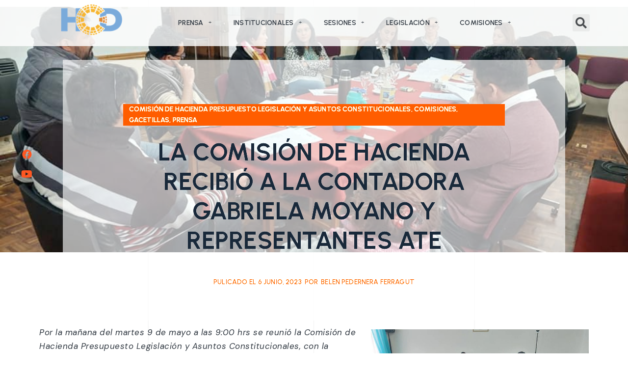

--- FILE ---
content_type: text/html; charset=UTF-8
request_url: https://hcd.malargue.gov.ar/?p=34122
body_size: 25653
content:
<!doctype html>
<html lang="es-AR">
<head>
	<meta charset="UTF-8">
		<meta name="viewport" content="width=device-width, initial-scale=1">
	<link rel="profile" href="https://gmpg.org/xfn/11">
	<meta name='robots' content='index, follow, max-image-preview:large, max-snippet:-1, max-video-preview:-1' />

	<!-- This site is optimized with the Yoast SEO plugin v19.10 - https://yoast.com/wordpress/plugins/seo/ -->
	<title>LA COMISIÓN DE HACIENDA RECIBIÓ A LA CONTADORA GABRIELA MOYANO Y REPRESENTANTES ATE - Malargüe HCD</title>
	<link rel="canonical" href="https://hcd.malargue.gov.ar/?p=34122" />
	<meta property="og:locale" content="es_ES" />
	<meta property="og:type" content="article" />
	<meta property="og:title" content="LA COMISIÓN DE HACIENDA RECIBIÓ A LA CONTADORA GABRIELA MOYANO Y REPRESENTANTES ATE - Malargüe HCD" />
	<meta property="og:description" content="Por la mañana del martes 9 de mayo a las 9:00 hrs se reunió la Comisión de Hacienda Presupuesto Legislación y Asuntos Constitucionales, con la presencia de los Ediles Rodrigo Hidalgo, Francisco Parada, Gabriel Rosas, Martin Palma, Silvina Camiolo, Silvia Correa, Viviana Mosca y Paola Rojo junto a la Secretaria de Comisiones Sra Rosana Scheurer. [&hellip;]" />
	<meta property="og:url" content="https://hcd.malargue.gov.ar/?p=34122" />
	<meta property="og:site_name" content="Malargüe HCD" />
	<meta property="article:published_time" content="2023-06-06T14:39:27+00:00" />
	<meta property="article:modified_time" content="2023-06-06T14:48:17+00:00" />
	<meta property="og:image" content="https://hcd.malargue.gov.ar/wp-content/uploads/2023/06/350957509_784275463392103_2571918735920500310_n.jpg" />
	<meta property="og:image:width" content="960" />
	<meta property="og:image:height" content="541" />
	<meta property="og:image:type" content="image/jpeg" />
	<meta name="author" content="Belen Pedernera Ferragut" />
	<meta name="twitter:card" content="summary_large_image" />
	<meta name="twitter:label1" content="Escrito por" />
	<meta name="twitter:data1" content="Belen Pedernera Ferragut" />
	<meta name="twitter:label2" content="Tiempo de lectura" />
	<meta name="twitter:data2" content="1 minuto" />
	<script type="application/ld+json" class="yoast-schema-graph">{"@context":"https://schema.org","@graph":[{"@type":"WebPage","@id":"https://hcd.malargue.gov.ar/?p=34122","url":"https://hcd.malargue.gov.ar/?p=34122","name":"LA COMISIÓN DE HACIENDA RECIBIÓ A LA CONTADORA GABRIELA MOYANO Y REPRESENTANTES ATE - Malargüe HCD","isPartOf":{"@id":"https://hcd.malargue.gov.ar/#website"},"primaryImageOfPage":{"@id":"https://hcd.malargue.gov.ar/?p=34122#primaryimage"},"image":{"@id":"https://hcd.malargue.gov.ar/?p=34122#primaryimage"},"thumbnailUrl":"https://hcd.malargue.gov.ar/wp-content/uploads/2023/06/350957509_784275463392103_2571918735920500310_n.jpg","datePublished":"2023-06-06T14:39:27+00:00","dateModified":"2023-06-06T14:48:17+00:00","author":{"@id":"https://hcd.malargue.gov.ar/#/schema/person/3fd6bbab64edd703961b795156c955d0"},"breadcrumb":{"@id":"https://hcd.malargue.gov.ar/?p=34122#breadcrumb"},"inLanguage":"es-AR","potentialAction":[{"@type":"ReadAction","target":["https://hcd.malargue.gov.ar/?p=34122"]}]},{"@type":"ImageObject","inLanguage":"es-AR","@id":"https://hcd.malargue.gov.ar/?p=34122#primaryimage","url":"https://hcd.malargue.gov.ar/wp-content/uploads/2023/06/350957509_784275463392103_2571918735920500310_n.jpg","contentUrl":"https://hcd.malargue.gov.ar/wp-content/uploads/2023/06/350957509_784275463392103_2571918735920500310_n.jpg","width":960,"height":541},{"@type":"BreadcrumbList","@id":"https://hcd.malargue.gov.ar/?p=34122#breadcrumb","itemListElement":[{"@type":"ListItem","position":1,"name":"Inicio","item":"https://hcd.malargue.gov.ar/"},{"@type":"ListItem","position":2,"name":"LA COMISIÓN DE HACIENDA RECIBIÓ A LA CONTADORA GABRIELA MOYANO Y REPRESENTANTES ATE"}]},{"@type":"WebSite","@id":"https://hcd.malargue.gov.ar/#website","url":"https://hcd.malargue.gov.ar/","name":"Malargüe HCD","description":"Malargüe Mendoza Argentina","potentialAction":[{"@type":"SearchAction","target":{"@type":"EntryPoint","urlTemplate":"https://hcd.malargue.gov.ar/?s={search_term_string}"},"query-input":"required name=search_term_string"}],"inLanguage":"es-AR"},{"@type":"Person","@id":"https://hcd.malargue.gov.ar/#/schema/person/3fd6bbab64edd703961b795156c955d0","name":"Belen Pedernera Ferragut","image":{"@type":"ImageObject","inLanguage":"es-AR","@id":"https://hcd.malargue.gov.ar/#/schema/person/image/","url":"https://secure.gravatar.com/avatar/1054ffab3893de4bb3eb29bdd22f7e34b8537bf5d34d9dab311818154ad5b71f?s=96&d=mm&r=g","contentUrl":"https://secure.gravatar.com/avatar/1054ffab3893de4bb3eb29bdd22f7e34b8537bf5d34d9dab311818154ad5b71f?s=96&d=mm&r=g","caption":"Belen Pedernera Ferragut"},"url":"https://hcd.malargue.gov.ar/?author=5"}]}</script>
	<!-- / Yoast SEO plugin. -->


<link rel="alternate" type="application/rss+xml" title="Malargüe HCD &raquo; Feed" href="https://hcd.malargue.gov.ar/?feed=rss2" />
<link rel="alternate" type="application/rss+xml" title="Malargüe HCD &raquo; RSS de los comentarios" href="https://hcd.malargue.gov.ar/?feed=comments-rss2" />
<link rel="alternate" title="oEmbed (JSON)" type="application/json+oembed" href="https://hcd.malargue.gov.ar/index.php?rest_route=%2Foembed%2F1.0%2Fembed&#038;url=https%3A%2F%2Fhcd.malargue.gov.ar%2F%3Fp%3D34122" />
<link rel="alternate" title="oEmbed (XML)" type="text/xml+oembed" href="https://hcd.malargue.gov.ar/index.php?rest_route=%2Foembed%2F1.0%2Fembed&#038;url=https%3A%2F%2Fhcd.malargue.gov.ar%2F%3Fp%3D34122&#038;format=xml" />
<style id='wp-img-auto-sizes-contain-inline-css'>
img:is([sizes=auto i],[sizes^="auto," i]){contain-intrinsic-size:3000px 1500px}
/*# sourceURL=wp-img-auto-sizes-contain-inline-css */
</style>
<link rel='stylesheet' id='sina-morphing-anim-css' href='https://hcd.malargue.gov.ar/wp-content/plugins/dethemekit-for-elementor/includes/ext/sina/assets/css/sina-morphing.min.css?ver=2.1.10' media='all' />
<link rel='stylesheet' id='de-scroll-animation-css-css' href='https://hcd.malargue.gov.ar/wp-content/plugins/dethemekit-for-elementor/includes/ext/sina/assets/css/de-scroll-animation.css?ver=2.1.10' media='all' />
<link rel='stylesheet' id='de-reveal-animation-css-css' href='https://hcd.malargue.gov.ar/wp-content/plugins/dethemekit-for-elementor/includes/ext/sina/assets/css/de-reveal-animation.css?ver=2.1.10' media='all' />
<link rel='stylesheet' id='de-curtain-animation-revealer-css' href='https://hcd.malargue.gov.ar/wp-content/plugins/dethemekit-for-elementor/includes/ext/sina/assets/css/revealer.css?ver=2.1.10' media='all' />
<link rel='stylesheet' id='de-reveal-curtain-animation-css-css' href='https://hcd.malargue.gov.ar/wp-content/plugins/dethemekit-for-elementor/includes/ext/sina/assets/css/de-reveal-curtain-animation.css?ver=2.1.10' media='all' />
<link rel='stylesheet' id='de-reveal-letter-decolines-css-css' href='https://hcd.malargue.gov.ar/wp-content/plugins/dethemekit-for-elementor/includes/ext/sina/assets/css/letter/decolines.css?ver=2.1.10' media='all' />
<link rel='stylesheet' id='de-reveal-letter-normalize-css-css' href='https://hcd.malargue.gov.ar/wp-content/plugins/dethemekit-for-elementor/includes/ext/sina/assets/css/letter/normalize.css?ver=2.1.10' media='all' />
<link rel='stylesheet' id='de-reveal-letter-lettereffect-css-css' href='https://hcd.malargue.gov.ar/wp-content/plugins/dethemekit-for-elementor/includes/ext/sina/assets/css/letter/lettereffect.css?ver=2.1.10' media='all' />
<link rel='stylesheet' id='de-reveal-letter-pater-css-css' href='https://hcd.malargue.gov.ar/wp-content/plugins/dethemekit-for-elementor/includes/ext/sina/assets/css/letter/pater.css?ver=2.1.10' media='all' />
<link rel='stylesheet' id='de-staggering-animate-css' href='https://hcd.malargue.gov.ar/wp-content/plugins/dethemekit-for-elementor/includes/ext/sina/assets/css/de_staggering/animate.css?ver=2.1.10' media='all' />
<link rel='stylesheet' id='de-staggering-css-css' href='https://hcd.malargue.gov.ar/wp-content/plugins/dethemekit-for-elementor/includes/ext/sina/assets/css/de_staggering/de-staggering.css?ver=2.1.10' media='all' />
<style id='wp-emoji-styles-inline-css'>

	img.wp-smiley, img.emoji {
		display: inline !important;
		border: none !important;
		box-shadow: none !important;
		height: 1em !important;
		width: 1em !important;
		margin: 0 0.07em !important;
		vertical-align: -0.1em !important;
		background: none !important;
		padding: 0 !important;
	}
/*# sourceURL=wp-emoji-styles-inline-css */
</style>
<link rel='stylesheet' id='wp-block-library-css' href='https://hcd.malargue.gov.ar/wp-includes/css/dist/block-library/style.min.css?ver=6.9' media='all' />
<style id='wp-block-heading-inline-css'>
h1:where(.wp-block-heading).has-background,h2:where(.wp-block-heading).has-background,h3:where(.wp-block-heading).has-background,h4:where(.wp-block-heading).has-background,h5:where(.wp-block-heading).has-background,h6:where(.wp-block-heading).has-background{padding:1.25em 2.375em}h1.has-text-align-left[style*=writing-mode]:where([style*=vertical-lr]),h1.has-text-align-right[style*=writing-mode]:where([style*=vertical-rl]),h2.has-text-align-left[style*=writing-mode]:where([style*=vertical-lr]),h2.has-text-align-right[style*=writing-mode]:where([style*=vertical-rl]),h3.has-text-align-left[style*=writing-mode]:where([style*=vertical-lr]),h3.has-text-align-right[style*=writing-mode]:where([style*=vertical-rl]),h4.has-text-align-left[style*=writing-mode]:where([style*=vertical-lr]),h4.has-text-align-right[style*=writing-mode]:where([style*=vertical-rl]),h5.has-text-align-left[style*=writing-mode]:where([style*=vertical-lr]),h5.has-text-align-right[style*=writing-mode]:where([style*=vertical-rl]),h6.has-text-align-left[style*=writing-mode]:where([style*=vertical-lr]),h6.has-text-align-right[style*=writing-mode]:where([style*=vertical-rl]){rotate:180deg}
/*# sourceURL=https://hcd.malargue.gov.ar/wp-includes/blocks/heading/style.min.css */
</style>
<style id='wp-block-image-inline-css'>
.wp-block-image>a,.wp-block-image>figure>a{display:inline-block}.wp-block-image img{box-sizing:border-box;height:auto;max-width:100%;vertical-align:bottom}@media not (prefers-reduced-motion){.wp-block-image img.hide{visibility:hidden}.wp-block-image img.show{animation:show-content-image .4s}}.wp-block-image[style*=border-radius] img,.wp-block-image[style*=border-radius]>a{border-radius:inherit}.wp-block-image.has-custom-border img{box-sizing:border-box}.wp-block-image.aligncenter{text-align:center}.wp-block-image.alignfull>a,.wp-block-image.alignwide>a{width:100%}.wp-block-image.alignfull img,.wp-block-image.alignwide img{height:auto;width:100%}.wp-block-image .aligncenter,.wp-block-image .alignleft,.wp-block-image .alignright,.wp-block-image.aligncenter,.wp-block-image.alignleft,.wp-block-image.alignright{display:table}.wp-block-image .aligncenter>figcaption,.wp-block-image .alignleft>figcaption,.wp-block-image .alignright>figcaption,.wp-block-image.aligncenter>figcaption,.wp-block-image.alignleft>figcaption,.wp-block-image.alignright>figcaption{caption-side:bottom;display:table-caption}.wp-block-image .alignleft{float:left;margin:.5em 1em .5em 0}.wp-block-image .alignright{float:right;margin:.5em 0 .5em 1em}.wp-block-image .aligncenter{margin-left:auto;margin-right:auto}.wp-block-image :where(figcaption){margin-bottom:1em;margin-top:.5em}.wp-block-image.is-style-circle-mask img{border-radius:9999px}@supports ((-webkit-mask-image:none) or (mask-image:none)) or (-webkit-mask-image:none){.wp-block-image.is-style-circle-mask img{border-radius:0;-webkit-mask-image:url('data:image/svg+xml;utf8,<svg viewBox="0 0 100 100" xmlns="http://www.w3.org/2000/svg"><circle cx="50" cy="50" r="50"/></svg>');mask-image:url('data:image/svg+xml;utf8,<svg viewBox="0 0 100 100" xmlns="http://www.w3.org/2000/svg"><circle cx="50" cy="50" r="50"/></svg>');mask-mode:alpha;-webkit-mask-position:center;mask-position:center;-webkit-mask-repeat:no-repeat;mask-repeat:no-repeat;-webkit-mask-size:contain;mask-size:contain}}:root :where(.wp-block-image.is-style-rounded img,.wp-block-image .is-style-rounded img){border-radius:9999px}.wp-block-image figure{margin:0}.wp-lightbox-container{display:flex;flex-direction:column;position:relative}.wp-lightbox-container img{cursor:zoom-in}.wp-lightbox-container img:hover+button{opacity:1}.wp-lightbox-container button{align-items:center;backdrop-filter:blur(16px) saturate(180%);background-color:#5a5a5a40;border:none;border-radius:4px;cursor:zoom-in;display:flex;height:20px;justify-content:center;opacity:0;padding:0;position:absolute;right:16px;text-align:center;top:16px;width:20px;z-index:100}@media not (prefers-reduced-motion){.wp-lightbox-container button{transition:opacity .2s ease}}.wp-lightbox-container button:focus-visible{outline:3px auto #5a5a5a40;outline:3px auto -webkit-focus-ring-color;outline-offset:3px}.wp-lightbox-container button:hover{cursor:pointer;opacity:1}.wp-lightbox-container button:focus{opacity:1}.wp-lightbox-container button:focus,.wp-lightbox-container button:hover,.wp-lightbox-container button:not(:hover):not(:active):not(.has-background){background-color:#5a5a5a40;border:none}.wp-lightbox-overlay{box-sizing:border-box;cursor:zoom-out;height:100vh;left:0;overflow:hidden;position:fixed;top:0;visibility:hidden;width:100%;z-index:100000}.wp-lightbox-overlay .close-button{align-items:center;cursor:pointer;display:flex;justify-content:center;min-height:40px;min-width:40px;padding:0;position:absolute;right:calc(env(safe-area-inset-right) + 16px);top:calc(env(safe-area-inset-top) + 16px);z-index:5000000}.wp-lightbox-overlay .close-button:focus,.wp-lightbox-overlay .close-button:hover,.wp-lightbox-overlay .close-button:not(:hover):not(:active):not(.has-background){background:none;border:none}.wp-lightbox-overlay .lightbox-image-container{height:var(--wp--lightbox-container-height);left:50%;overflow:hidden;position:absolute;top:50%;transform:translate(-50%,-50%);transform-origin:top left;width:var(--wp--lightbox-container-width);z-index:9999999999}.wp-lightbox-overlay .wp-block-image{align-items:center;box-sizing:border-box;display:flex;height:100%;justify-content:center;margin:0;position:relative;transform-origin:0 0;width:100%;z-index:3000000}.wp-lightbox-overlay .wp-block-image img{height:var(--wp--lightbox-image-height);min-height:var(--wp--lightbox-image-height);min-width:var(--wp--lightbox-image-width);width:var(--wp--lightbox-image-width)}.wp-lightbox-overlay .wp-block-image figcaption{display:none}.wp-lightbox-overlay button{background:none;border:none}.wp-lightbox-overlay .scrim{background-color:#fff;height:100%;opacity:.9;position:absolute;width:100%;z-index:2000000}.wp-lightbox-overlay.active{visibility:visible}@media not (prefers-reduced-motion){.wp-lightbox-overlay.active{animation:turn-on-visibility .25s both}.wp-lightbox-overlay.active img{animation:turn-on-visibility .35s both}.wp-lightbox-overlay.show-closing-animation:not(.active){animation:turn-off-visibility .35s both}.wp-lightbox-overlay.show-closing-animation:not(.active) img{animation:turn-off-visibility .25s both}.wp-lightbox-overlay.zoom.active{animation:none;opacity:1;visibility:visible}.wp-lightbox-overlay.zoom.active .lightbox-image-container{animation:lightbox-zoom-in .4s}.wp-lightbox-overlay.zoom.active .lightbox-image-container img{animation:none}.wp-lightbox-overlay.zoom.active .scrim{animation:turn-on-visibility .4s forwards}.wp-lightbox-overlay.zoom.show-closing-animation:not(.active){animation:none}.wp-lightbox-overlay.zoom.show-closing-animation:not(.active) .lightbox-image-container{animation:lightbox-zoom-out .4s}.wp-lightbox-overlay.zoom.show-closing-animation:not(.active) .lightbox-image-container img{animation:none}.wp-lightbox-overlay.zoom.show-closing-animation:not(.active) .scrim{animation:turn-off-visibility .4s forwards}}@keyframes show-content-image{0%{visibility:hidden}99%{visibility:hidden}to{visibility:visible}}@keyframes turn-on-visibility{0%{opacity:0}to{opacity:1}}@keyframes turn-off-visibility{0%{opacity:1;visibility:visible}99%{opacity:0;visibility:visible}to{opacity:0;visibility:hidden}}@keyframes lightbox-zoom-in{0%{transform:translate(calc((-100vw + var(--wp--lightbox-scrollbar-width))/2 + var(--wp--lightbox-initial-left-position)),calc(-50vh + var(--wp--lightbox-initial-top-position))) scale(var(--wp--lightbox-scale))}to{transform:translate(-50%,-50%) scale(1)}}@keyframes lightbox-zoom-out{0%{transform:translate(-50%,-50%) scale(1);visibility:visible}99%{visibility:visible}to{transform:translate(calc((-100vw + var(--wp--lightbox-scrollbar-width))/2 + var(--wp--lightbox-initial-left-position)),calc(-50vh + var(--wp--lightbox-initial-top-position))) scale(var(--wp--lightbox-scale));visibility:hidden}}
/*# sourceURL=https://hcd.malargue.gov.ar/wp-includes/blocks/image/style.min.css */
</style>
<style id='global-styles-inline-css'>
:root{--wp--preset--aspect-ratio--square: 1;--wp--preset--aspect-ratio--4-3: 4/3;--wp--preset--aspect-ratio--3-4: 3/4;--wp--preset--aspect-ratio--3-2: 3/2;--wp--preset--aspect-ratio--2-3: 2/3;--wp--preset--aspect-ratio--16-9: 16/9;--wp--preset--aspect-ratio--9-16: 9/16;--wp--preset--color--black: #000000;--wp--preset--color--cyan-bluish-gray: #abb8c3;--wp--preset--color--white: #ffffff;--wp--preset--color--pale-pink: #f78da7;--wp--preset--color--vivid-red: #cf2e2e;--wp--preset--color--luminous-vivid-orange: #ff6900;--wp--preset--color--luminous-vivid-amber: #fcb900;--wp--preset--color--light-green-cyan: #7bdcb5;--wp--preset--color--vivid-green-cyan: #00d084;--wp--preset--color--pale-cyan-blue: #8ed1fc;--wp--preset--color--vivid-cyan-blue: #0693e3;--wp--preset--color--vivid-purple: #9b51e0;--wp--preset--gradient--vivid-cyan-blue-to-vivid-purple: linear-gradient(135deg,rgb(6,147,227) 0%,rgb(155,81,224) 100%);--wp--preset--gradient--light-green-cyan-to-vivid-green-cyan: linear-gradient(135deg,rgb(122,220,180) 0%,rgb(0,208,130) 100%);--wp--preset--gradient--luminous-vivid-amber-to-luminous-vivid-orange: linear-gradient(135deg,rgb(252,185,0) 0%,rgb(255,105,0) 100%);--wp--preset--gradient--luminous-vivid-orange-to-vivid-red: linear-gradient(135deg,rgb(255,105,0) 0%,rgb(207,46,46) 100%);--wp--preset--gradient--very-light-gray-to-cyan-bluish-gray: linear-gradient(135deg,rgb(238,238,238) 0%,rgb(169,184,195) 100%);--wp--preset--gradient--cool-to-warm-spectrum: linear-gradient(135deg,rgb(74,234,220) 0%,rgb(151,120,209) 20%,rgb(207,42,186) 40%,rgb(238,44,130) 60%,rgb(251,105,98) 80%,rgb(254,248,76) 100%);--wp--preset--gradient--blush-light-purple: linear-gradient(135deg,rgb(255,206,236) 0%,rgb(152,150,240) 100%);--wp--preset--gradient--blush-bordeaux: linear-gradient(135deg,rgb(254,205,165) 0%,rgb(254,45,45) 50%,rgb(107,0,62) 100%);--wp--preset--gradient--luminous-dusk: linear-gradient(135deg,rgb(255,203,112) 0%,rgb(199,81,192) 50%,rgb(65,88,208) 100%);--wp--preset--gradient--pale-ocean: linear-gradient(135deg,rgb(255,245,203) 0%,rgb(182,227,212) 50%,rgb(51,167,181) 100%);--wp--preset--gradient--electric-grass: linear-gradient(135deg,rgb(202,248,128) 0%,rgb(113,206,126) 100%);--wp--preset--gradient--midnight: linear-gradient(135deg,rgb(2,3,129) 0%,rgb(40,116,252) 100%);--wp--preset--font-size--small: 13px;--wp--preset--font-size--medium: 20px;--wp--preset--font-size--large: 36px;--wp--preset--font-size--x-large: 42px;--wp--preset--spacing--20: 0.44rem;--wp--preset--spacing--30: 0.67rem;--wp--preset--spacing--40: 1rem;--wp--preset--spacing--50: 1.5rem;--wp--preset--spacing--60: 2.25rem;--wp--preset--spacing--70: 3.38rem;--wp--preset--spacing--80: 5.06rem;--wp--preset--shadow--natural: 6px 6px 9px rgba(0, 0, 0, 0.2);--wp--preset--shadow--deep: 12px 12px 50px rgba(0, 0, 0, 0.4);--wp--preset--shadow--sharp: 6px 6px 0px rgba(0, 0, 0, 0.2);--wp--preset--shadow--outlined: 6px 6px 0px -3px rgb(255, 255, 255), 6px 6px rgb(0, 0, 0);--wp--preset--shadow--crisp: 6px 6px 0px rgb(0, 0, 0);}:where(.is-layout-flex){gap: 0.5em;}:where(.is-layout-grid){gap: 0.5em;}body .is-layout-flex{display: flex;}.is-layout-flex{flex-wrap: wrap;align-items: center;}.is-layout-flex > :is(*, div){margin: 0;}body .is-layout-grid{display: grid;}.is-layout-grid > :is(*, div){margin: 0;}:where(.wp-block-columns.is-layout-flex){gap: 2em;}:where(.wp-block-columns.is-layout-grid){gap: 2em;}:where(.wp-block-post-template.is-layout-flex){gap: 1.25em;}:where(.wp-block-post-template.is-layout-grid){gap: 1.25em;}.has-black-color{color: var(--wp--preset--color--black) !important;}.has-cyan-bluish-gray-color{color: var(--wp--preset--color--cyan-bluish-gray) !important;}.has-white-color{color: var(--wp--preset--color--white) !important;}.has-pale-pink-color{color: var(--wp--preset--color--pale-pink) !important;}.has-vivid-red-color{color: var(--wp--preset--color--vivid-red) !important;}.has-luminous-vivid-orange-color{color: var(--wp--preset--color--luminous-vivid-orange) !important;}.has-luminous-vivid-amber-color{color: var(--wp--preset--color--luminous-vivid-amber) !important;}.has-light-green-cyan-color{color: var(--wp--preset--color--light-green-cyan) !important;}.has-vivid-green-cyan-color{color: var(--wp--preset--color--vivid-green-cyan) !important;}.has-pale-cyan-blue-color{color: var(--wp--preset--color--pale-cyan-blue) !important;}.has-vivid-cyan-blue-color{color: var(--wp--preset--color--vivid-cyan-blue) !important;}.has-vivid-purple-color{color: var(--wp--preset--color--vivid-purple) !important;}.has-black-background-color{background-color: var(--wp--preset--color--black) !important;}.has-cyan-bluish-gray-background-color{background-color: var(--wp--preset--color--cyan-bluish-gray) !important;}.has-white-background-color{background-color: var(--wp--preset--color--white) !important;}.has-pale-pink-background-color{background-color: var(--wp--preset--color--pale-pink) !important;}.has-vivid-red-background-color{background-color: var(--wp--preset--color--vivid-red) !important;}.has-luminous-vivid-orange-background-color{background-color: var(--wp--preset--color--luminous-vivid-orange) !important;}.has-luminous-vivid-amber-background-color{background-color: var(--wp--preset--color--luminous-vivid-amber) !important;}.has-light-green-cyan-background-color{background-color: var(--wp--preset--color--light-green-cyan) !important;}.has-vivid-green-cyan-background-color{background-color: var(--wp--preset--color--vivid-green-cyan) !important;}.has-pale-cyan-blue-background-color{background-color: var(--wp--preset--color--pale-cyan-blue) !important;}.has-vivid-cyan-blue-background-color{background-color: var(--wp--preset--color--vivid-cyan-blue) !important;}.has-vivid-purple-background-color{background-color: var(--wp--preset--color--vivid-purple) !important;}.has-black-border-color{border-color: var(--wp--preset--color--black) !important;}.has-cyan-bluish-gray-border-color{border-color: var(--wp--preset--color--cyan-bluish-gray) !important;}.has-white-border-color{border-color: var(--wp--preset--color--white) !important;}.has-pale-pink-border-color{border-color: var(--wp--preset--color--pale-pink) !important;}.has-vivid-red-border-color{border-color: var(--wp--preset--color--vivid-red) !important;}.has-luminous-vivid-orange-border-color{border-color: var(--wp--preset--color--luminous-vivid-orange) !important;}.has-luminous-vivid-amber-border-color{border-color: var(--wp--preset--color--luminous-vivid-amber) !important;}.has-light-green-cyan-border-color{border-color: var(--wp--preset--color--light-green-cyan) !important;}.has-vivid-green-cyan-border-color{border-color: var(--wp--preset--color--vivid-green-cyan) !important;}.has-pale-cyan-blue-border-color{border-color: var(--wp--preset--color--pale-cyan-blue) !important;}.has-vivid-cyan-blue-border-color{border-color: var(--wp--preset--color--vivid-cyan-blue) !important;}.has-vivid-purple-border-color{border-color: var(--wp--preset--color--vivid-purple) !important;}.has-vivid-cyan-blue-to-vivid-purple-gradient-background{background: var(--wp--preset--gradient--vivid-cyan-blue-to-vivid-purple) !important;}.has-light-green-cyan-to-vivid-green-cyan-gradient-background{background: var(--wp--preset--gradient--light-green-cyan-to-vivid-green-cyan) !important;}.has-luminous-vivid-amber-to-luminous-vivid-orange-gradient-background{background: var(--wp--preset--gradient--luminous-vivid-amber-to-luminous-vivid-orange) !important;}.has-luminous-vivid-orange-to-vivid-red-gradient-background{background: var(--wp--preset--gradient--luminous-vivid-orange-to-vivid-red) !important;}.has-very-light-gray-to-cyan-bluish-gray-gradient-background{background: var(--wp--preset--gradient--very-light-gray-to-cyan-bluish-gray) !important;}.has-cool-to-warm-spectrum-gradient-background{background: var(--wp--preset--gradient--cool-to-warm-spectrum) !important;}.has-blush-light-purple-gradient-background{background: var(--wp--preset--gradient--blush-light-purple) !important;}.has-blush-bordeaux-gradient-background{background: var(--wp--preset--gradient--blush-bordeaux) !important;}.has-luminous-dusk-gradient-background{background: var(--wp--preset--gradient--luminous-dusk) !important;}.has-pale-ocean-gradient-background{background: var(--wp--preset--gradient--pale-ocean) !important;}.has-electric-grass-gradient-background{background: var(--wp--preset--gradient--electric-grass) !important;}.has-midnight-gradient-background{background: var(--wp--preset--gradient--midnight) !important;}.has-small-font-size{font-size: var(--wp--preset--font-size--small) !important;}.has-medium-font-size{font-size: var(--wp--preset--font-size--medium) !important;}.has-large-font-size{font-size: var(--wp--preset--font-size--large) !important;}.has-x-large-font-size{font-size: var(--wp--preset--font-size--x-large) !important;}
/*# sourceURL=global-styles-inline-css */
</style>

<style id='classic-theme-styles-inline-css'>
/*! This file is auto-generated */
.wp-block-button__link{color:#fff;background-color:#32373c;border-radius:9999px;box-shadow:none;text-decoration:none;padding:calc(.667em + 2px) calc(1.333em + 2px);font-size:1.125em}.wp-block-file__button{background:#32373c;color:#fff;text-decoration:none}
/*# sourceURL=/wp-includes/css/classic-themes.min.css */
</style>
<link rel='stylesheet' id='swiper-css' href='https://hcd.malargue.gov.ar/wp-content/plugins/qi-addons-for-elementor/assets/plugins/swiper/swiper.min.css?ver=6.9' media='all' />
<link rel='stylesheet' id='qi-addons-for-elementor-grid-style-css' href='https://hcd.malargue.gov.ar/wp-content/plugins/qi-addons-for-elementor/assets/css/grid.min.css?ver=6.9' media='all' />
<link rel='stylesheet' id='qi-addons-for-elementor-helper-parts-style-css' href='https://hcd.malargue.gov.ar/wp-content/plugins/qi-addons-for-elementor/assets/css/helper-parts.min.css?ver=6.9' media='all' />
<link rel='stylesheet' id='qi-addons-for-elementor-style-css' href='https://hcd.malargue.gov.ar/wp-content/plugins/qi-addons-for-elementor/assets/css/main.min.css?ver=6.9' media='all' />
<link rel='stylesheet' id='hello-elementor-css' href='https://hcd.malargue.gov.ar/wp-content/themes/hello-elementor/style.min.css?ver=2.6.1' media='all' />
<link rel='stylesheet' id='hello-elementor-theme-style-css' href='https://hcd.malargue.gov.ar/wp-content/themes/hello-elementor/theme.min.css?ver=2.6.1' media='all' />
<link rel='stylesheet' id='font-awesome-css' href='https://hcd.malargue.gov.ar/wp-content/plugins/elementor/assets/lib/font-awesome/css/font-awesome.min.css?ver=4.7.0' media='all' />
<link rel='stylesheet' id='simple-line-icons-wl-css' href='https://hcd.malargue.gov.ar/wp-content/plugins/dethemekit-for-elementor/assets/css/simple-line-icons.css?ver=2.1.10' media='all' />
<link rel='stylesheet' id='htflexboxgrid-css' href='https://hcd.malargue.gov.ar/wp-content/plugins/dethemekit-for-elementor/assets/css/htflexboxgrid.css?ver=2.1.10' media='all' />
<link rel='stylesheet' id='slick-css' href='https://hcd.malargue.gov.ar/wp-content/plugins/dethemekit-for-elementor/assets/css/slick.css?ver=2.1.10' media='all' />
<link rel='stylesheet' id='dethemekit-widgets-css' href='https://hcd.malargue.gov.ar/wp-content/plugins/dethemekit-for-elementor/assets/css/dethemekit-widgets.css?ver=2.1.10' media='all' />
<style id='dethemekit-widgets-inline-css'>
.woocommerce #respond input#submit.alt, .woocommerce a.button.alt, .woocommerce button.button.alt, .woocommerce input.button.alt,.woocommerce #respond input#submit.alt:hover, .woocommerce a.button.alt:hover, .woocommerce button.button.alt:hover, .woocommerce input.button.alt:hover,.woocommerce a.button,.woocommerce a.button:hover,.woocommerce button.button,.woocommerce button.button:hover,.woocommerce a.remove:hover,.woocommerce a.button.wc-backward,.woocommerce a.button.wc-backward:hover{background-color:}.woocommerce #respond input#submit.alt, .woocommerce a.button.alt, .woocommerce button.button.alt, .woocommerce input.button.alt,.woocommerce #respond input#submit.alt:hover, .woocommerce a.button.alt:hover, .woocommerce button.button.alt:hover, .woocommerce input.button.alt:hover,.woocommerce a.button,.woocommerce a.button:hover,.woocommerce button.button,.woocommerce button.button:hover, .woocommerce a.button.wc-backward,.woocommerce button.button:disabled, .woocommerce button.button:disabled[disabled],.woocommerce .cart-collaterals .cart_totals .wc-proceed-to-checkout a.wc-forward{color:}.woocommerce a.remove{color: !important}.woocommerce .woocommerce-cart-form a.button, .woocommerce .woocommerce-cart-form button.button[type="submit"], .woocommerce .cart-collaterals a.checkout-button, .woocommerce .return-to-shop a.button.wc-backward{border:1px  }.woocommerce-info,.woocommerce-message,.woocommerce-error{border-top-color:}.woocommerce-info::before,.woocommerce-message::before,.woocommerce-error::before{color: !important}{color:#F9F7F5 !important}{color:#F9F7F5 !important}{color:#F9F7F5 !important}{color:#F9F7F5 !important}h1, h2, h3, h4, h5, h6{color:}body, a{color:}
/*# sourceURL=dethemekit-widgets-inline-css */
</style>
<link rel='stylesheet' id='dethemekit-de-carousel-css' href='https://hcd.malargue.gov.ar/wp-content/plugins/dethemekit-for-elementor/assets/css/dethemekit-de-carousel.css?ver=2.1.10' media='all' />
<link rel='stylesheet' id='elementor-icons-css' href='https://hcd.malargue.gov.ar/wp-content/plugins/elementor/assets/lib/eicons/css/elementor-icons.min.css?ver=5.16.0' media='all' />
<link rel='stylesheet' id='elementor-frontend-css' href='https://hcd.malargue.gov.ar/wp-content/plugins/elementor/assets/css/frontend-lite.min.css?ver=3.8.0' media='all' />
<style id='elementor-frontend-inline-css'>
.elementor-kit-31927{--e-global-color-primary:#FF5722;--e-global-color-secondary:#00ADB5;--e-global-color-text:#303841;--e-global-color-accent:#EEEEEE;--e-global-color-e777cd9:#FFFFFF;--e-global-color-e632858:#FFFFFF00;--e-global-color-cff305b:#EDEEF7;--e-global-color-d59e8a8:#DDDDDD;--e-global-color-9947692:#FFFFFFD1;--e-global-color-7e293d1:#22283170;--e-global-color-d217bf6:#343D48;--e-global-color-a3ce699:#EAE9E9;--e-global-color-e9c5ff0:#F9F9F9;--e-global-color-4595247:#FFFFFFA1;--e-global-typography-primary-font-family:"Urbanist";--e-global-typography-primary-font-size:80px;--e-global-typography-primary-font-weight:700;--e-global-typography-primary-line-height:90px;--e-global-typography-primary-letter-spacing:-1.5px;--e-global-typography-secondary-font-family:"DM Sans";--e-global-typography-secondary-font-size:24px;--e-global-typography-secondary-font-weight:500;--e-global-typography-secondary-line-height:36px;--e-global-typography-secondary-letter-spacing:0px;--e-global-typography-text-font-family:"DM Sans";--e-global-typography-text-font-size:17px;--e-global-typography-text-font-weight:400;--e-global-typography-text-line-height:28px;--e-global-typography-text-letter-spacing:0.5px;--e-global-typography-accent-font-family:"Urbanist";--e-global-typography-accent-font-size:16px;--e-global-typography-accent-font-weight:600;--e-global-typography-accent-line-height:24px;--e-global-typography-accent-letter-spacing:0.15px;--e-global-typography-87350ce-font-family:"Urbanist";--e-global-typography-87350ce-font-size:16px;--e-global-typography-87350ce-font-weight:700;--e-global-typography-87350ce-line-height:16px;--e-global-typography-87350ce-letter-spacing:0.15px;--e-global-typography-784143b-font-family:"Urbanist";--e-global-typography-784143b-font-size:14px;--e-global-typography-784143b-font-weight:600;--e-global-typography-784143b-text-transform:uppercase;--e-global-typography-784143b-line-height:28px;--e-global-typography-784143b-letter-spacing:0.25px;--e-global-typography-8352cd5-font-family:"Urbanist";--e-global-typography-8352cd5-font-size:50px;--e-global-typography-8352cd5-font-weight:700;--e-global-typography-8352cd5-line-height:60px;--e-global-typography-8352cd5-letter-spacing:-0.5px;--e-global-typography-4353ebc-font-family:"Urbanist";--e-global-typography-4353ebc-font-size:40px;--e-global-typography-4353ebc-font-weight:700;--e-global-typography-4353ebc-line-height:50px;--e-global-typography-4353ebc-letter-spacing:0px;--e-global-typography-d4f69a8-font-family:"Urbanist";--e-global-typography-d4f69a8-font-size:32px;--e-global-typography-d4f69a8-font-weight:700;--e-global-typography-d4f69a8-line-height:40px;--e-global-typography-d4f69a8-letter-spacing:0.25px;--e-global-typography-326df42-font-family:"Urbanist";--e-global-typography-326df42-font-size:24px;--e-global-typography-326df42-font-weight:700;--e-global-typography-326df42-line-height:30px;--e-global-typography-326df42-letter-spacing:0.1px;--e-global-typography-49ea2e1-font-family:"Urbanist";--e-global-typography-49ea2e1-font-size:20px;--e-global-typography-49ea2e1-font-weight:700;--e-global-typography-49ea2e1-line-height:28px;--e-global-typography-49ea2e1-letter-spacing:0px;--e-global-typography-6524214-font-family:"Urbanist";--e-global-typography-6524214-font-size:14px;--e-global-typography-6524214-font-weight:600;--e-global-typography-6524214-text-transform:uppercase;--e-global-typography-6524214-line-height:22px;--e-global-typography-6524214-letter-spacing:0.15px;--e-global-typography-bab4471-font-family:"DM Sans";--e-global-typography-bab4471-font-size:17px;--e-global-typography-bab4471-font-weight:400;--e-global-typography-bab4471-line-height:12px;--e-global-typography-bab4471-letter-spacing:0.5px;color:var( --e-global-color-text );font-family:var( --e-global-typography-text-font-family ), Sans-serif;font-size:var( --e-global-typography-text-font-size );font-weight:var( --e-global-typography-text-font-weight );line-height:var( --e-global-typography-text-line-height );letter-spacing:var( --e-global-typography-text-letter-spacing );background-image:url("https://demo.sociolib.com/roller/wp-content/uploads/sites/14/2022/03/bg5.png");background-position:center center;background-repeat:repeat-y;background-size:contain;}.elementor-kit-31927 p{margin-bottom:17px;}.elementor-kit-31927 a{color:var( --e-global-color-primary );}.elementor-kit-31927 a:hover{color:var( --e-global-color-text );}.elementor-kit-31927 h1{color:var( --e-global-color-text );font-family:var( --e-global-typography-8352cd5-font-family ), Sans-serif;font-size:var( --e-global-typography-8352cd5-font-size );font-weight:var( --e-global-typography-8352cd5-font-weight );line-height:var( --e-global-typography-8352cd5-line-height );letter-spacing:var( --e-global-typography-8352cd5-letter-spacing );word-spacing:var( --e-global-typography-8352cd5-word-spacing );}.elementor-kit-31927 h2{color:var( --e-global-color-text );font-family:var( --e-global-typography-4353ebc-font-family ), Sans-serif;font-size:var( --e-global-typography-4353ebc-font-size );font-weight:var( --e-global-typography-4353ebc-font-weight );line-height:var( --e-global-typography-4353ebc-line-height );letter-spacing:var( --e-global-typography-4353ebc-letter-spacing );word-spacing:var( --e-global-typography-4353ebc-word-spacing );}.elementor-kit-31927 h3{color:var( --e-global-color-text );font-family:var( --e-global-typography-d4f69a8-font-family ), Sans-serif;font-size:var( --e-global-typography-d4f69a8-font-size );font-weight:var( --e-global-typography-d4f69a8-font-weight );line-height:var( --e-global-typography-d4f69a8-line-height );letter-spacing:var( --e-global-typography-d4f69a8-letter-spacing );word-spacing:var( --e-global-typography-d4f69a8-word-spacing );}.elementor-kit-31927 h4{color:var( --e-global-color-text );font-family:var( --e-global-typography-326df42-font-family ), Sans-serif;font-size:var( --e-global-typography-326df42-font-size );font-weight:var( --e-global-typography-326df42-font-weight );line-height:var( --e-global-typography-326df42-line-height );letter-spacing:var( --e-global-typography-326df42-letter-spacing );word-spacing:var( --e-global-typography-326df42-word-spacing );}.elementor-kit-31927 h5{color:var( --e-global-color-text );font-family:var( --e-global-typography-49ea2e1-font-family ), Sans-serif;font-size:var( --e-global-typography-49ea2e1-font-size );font-weight:var( --e-global-typography-49ea2e1-font-weight );line-height:var( --e-global-typography-49ea2e1-line-height );letter-spacing:var( --e-global-typography-49ea2e1-letter-spacing );word-spacing:var( --e-global-typography-49ea2e1-word-spacing );}.elementor-kit-31927 h6{color:var( --e-global-color-text );font-family:var( --e-global-typography-6524214-font-family ), Sans-serif;font-size:var( --e-global-typography-6524214-font-size );font-weight:var( --e-global-typography-6524214-font-weight );text-transform:var( --e-global-typography-6524214-text-transform );line-height:var( --e-global-typography-6524214-line-height );letter-spacing:var( --e-global-typography-6524214-letter-spacing );word-spacing:var( --e-global-typography-6524214-word-spacing );}.elementor-kit-31927 button,.elementor-kit-31927 input[type="button"],.elementor-kit-31927 input[type="submit"],.elementor-kit-31927 .elementor-button{font-family:var( --e-global-typography-87350ce-font-family ), Sans-serif;font-size:var( --e-global-typography-87350ce-font-size );font-weight:var( --e-global-typography-87350ce-font-weight );line-height:var( --e-global-typography-87350ce-line-height );letter-spacing:var( --e-global-typography-87350ce-letter-spacing );word-spacing:var( --e-global-typography-87350ce-word-spacing );color:var( --e-global-color-e777cd9 );background-color:var( --e-global-color-primary );border-style:solid;border-width:0px 0px 0px 0px;border-radius:0px 0px 0px 0px;padding:20px 40px 20px 40px;}.elementor-kit-31927 button:hover,.elementor-kit-31927 button:focus,.elementor-kit-31927 input[type="button"]:hover,.elementor-kit-31927 input[type="button"]:focus,.elementor-kit-31927 input[type="submit"]:hover,.elementor-kit-31927 input[type="submit"]:focus,.elementor-kit-31927 .elementor-button:hover,.elementor-kit-31927 .elementor-button:focus{color:var( --e-global-color-d59e8a8 );background-color:var( --e-global-color-primary );border-style:solid;border-width:0px 0px 0px 0px;border-radius:0px 0px 0px 0px;}.elementor-kit-31927 img{border-radius:0px 0px 0px 0px;opacity:1;}.elementor-kit-31927 img:hover{border-radius:0px 0px 0px 0px;opacity:1;}.elementor-kit-31927 label{color:var( --e-global-color-text );font-family:var( --e-global-typography-accent-font-family ), Sans-serif;font-size:var( --e-global-typography-accent-font-size );font-weight:var( --e-global-typography-accent-font-weight );line-height:var( --e-global-typography-accent-line-height );letter-spacing:var( --e-global-typography-accent-letter-spacing );}.elementor-kit-31927 input:not([type="button"]):not([type="submit"]),.elementor-kit-31927 textarea,.elementor-kit-31927 .elementor-field-textual{font-family:var( --e-global-typography-text-font-family ), Sans-serif;font-size:var( --e-global-typography-text-font-size );font-weight:var( --e-global-typography-text-font-weight );line-height:var( --e-global-typography-text-line-height );letter-spacing:var( --e-global-typography-text-letter-spacing );color:var( --e-global-color-text );background-color:var( --e-global-color-accent );border-style:solid;border-width:0px 0px 0px 0px;border-radius:0px 0px 0px 0px;padding:20px 20px 20px 20px;}.elementor-widget:not(:last-child){margin-bottom:20px;}.elementor-element{--widgets-spacing:20px;}{}h1.entry-title{display:var(--page-title-display);}.elementor-kit-31927 e-page-transition{background-color:#FFBC7D;}.site-header{padding-right:0px;padding-left:0px;}@media(max-width:1024px){.elementor-kit-31927{--e-global-typography-primary-font-size:60px;--e-global-typography-primary-line-height:70px;--e-global-typography-primary-letter-spacing:-1px;--e-global-typography-8352cd5-font-size:44px;--e-global-typography-8352cd5-line-height:53px;--e-global-typography-4353ebc-font-size:35px;--e-global-typography-4353ebc-letter-spacing:0px;font-size:var( --e-global-typography-text-font-size );line-height:var( --e-global-typography-text-line-height );letter-spacing:var( --e-global-typography-text-letter-spacing );}.elementor-kit-31927 h1{font-size:var( --e-global-typography-8352cd5-font-size );line-height:var( --e-global-typography-8352cd5-line-height );letter-spacing:var( --e-global-typography-8352cd5-letter-spacing );word-spacing:var( --e-global-typography-8352cd5-word-spacing );}.elementor-kit-31927 h2{font-size:var( --e-global-typography-4353ebc-font-size );line-height:var( --e-global-typography-4353ebc-line-height );letter-spacing:var( --e-global-typography-4353ebc-letter-spacing );word-spacing:var( --e-global-typography-4353ebc-word-spacing );}.elementor-kit-31927 h3{font-size:var( --e-global-typography-d4f69a8-font-size );line-height:var( --e-global-typography-d4f69a8-line-height );letter-spacing:var( --e-global-typography-d4f69a8-letter-spacing );word-spacing:var( --e-global-typography-d4f69a8-word-spacing );}.elementor-kit-31927 h4{font-size:var( --e-global-typography-326df42-font-size );line-height:var( --e-global-typography-326df42-line-height );letter-spacing:var( --e-global-typography-326df42-letter-spacing );word-spacing:var( --e-global-typography-326df42-word-spacing );}.elementor-kit-31927 h5{font-size:var( --e-global-typography-49ea2e1-font-size );line-height:var( --e-global-typography-49ea2e1-line-height );letter-spacing:var( --e-global-typography-49ea2e1-letter-spacing );word-spacing:var( --e-global-typography-49ea2e1-word-spacing );}.elementor-kit-31927 h6{font-size:var( --e-global-typography-6524214-font-size );line-height:var( --e-global-typography-6524214-line-height );letter-spacing:var( --e-global-typography-6524214-letter-spacing );word-spacing:var( --e-global-typography-6524214-word-spacing );}.elementor-kit-31927 button,.elementor-kit-31927 input[type="button"],.elementor-kit-31927 input[type="submit"],.elementor-kit-31927 .elementor-button{font-size:var( --e-global-typography-87350ce-font-size );line-height:var( --e-global-typography-87350ce-line-height );letter-spacing:var( --e-global-typography-87350ce-letter-spacing );word-spacing:var( --e-global-typography-87350ce-word-spacing );padding:20px 30px 20px 30px;}.elementor-kit-31927 label{font-size:var( --e-global-typography-accent-font-size );line-height:var( --e-global-typography-accent-line-height );letter-spacing:var( --e-global-typography-accent-letter-spacing );}.elementor-kit-31927 input:not([type="button"]):not([type="submit"]),.elementor-kit-31927 textarea,.elementor-kit-31927 .elementor-field-textual{font-size:var( --e-global-typography-text-font-size );line-height:var( --e-global-typography-text-line-height );letter-spacing:var( --e-global-typography-text-letter-spacing );}.elementor-section.elementor-section-boxed > .elementor-container{max-width:1024px;}.e-con{--container-max-width:1024px;}}@media(max-width:767px){.elementor-kit-31927{--e-global-typography-primary-font-size:50px;--e-global-typography-primary-line-height:58px;--e-global-typography-primary-letter-spacing:0px;--e-global-typography-8352cd5-font-size:40px;--e-global-typography-8352cd5-line-height:50px;--e-global-typography-8352cd5-letter-spacing:0px;--e-global-typography-4353ebc-font-size:35px;--e-global-typography-4353ebc-letter-spacing:0px;font-size:var( --e-global-typography-text-font-size );line-height:var( --e-global-typography-text-line-height );letter-spacing:var( --e-global-typography-text-letter-spacing );}.elementor-kit-31927 h1{font-size:var( --e-global-typography-8352cd5-font-size );line-height:var( --e-global-typography-8352cd5-line-height );letter-spacing:var( --e-global-typography-8352cd5-letter-spacing );word-spacing:var( --e-global-typography-8352cd5-word-spacing );}.elementor-kit-31927 h2{font-size:var( --e-global-typography-4353ebc-font-size );line-height:var( --e-global-typography-4353ebc-line-height );letter-spacing:var( --e-global-typography-4353ebc-letter-spacing );word-spacing:var( --e-global-typography-4353ebc-word-spacing );}.elementor-kit-31927 h3{font-size:var( --e-global-typography-d4f69a8-font-size );line-height:var( --e-global-typography-d4f69a8-line-height );letter-spacing:var( --e-global-typography-d4f69a8-letter-spacing );word-spacing:var( --e-global-typography-d4f69a8-word-spacing );}.elementor-kit-31927 h4{font-size:var( --e-global-typography-326df42-font-size );line-height:var( --e-global-typography-326df42-line-height );letter-spacing:var( --e-global-typography-326df42-letter-spacing );word-spacing:var( --e-global-typography-326df42-word-spacing );}.elementor-kit-31927 h5{font-size:var( --e-global-typography-49ea2e1-font-size );line-height:var( --e-global-typography-49ea2e1-line-height );letter-spacing:var( --e-global-typography-49ea2e1-letter-spacing );word-spacing:var( --e-global-typography-49ea2e1-word-spacing );}.elementor-kit-31927 h6{font-size:var( --e-global-typography-6524214-font-size );line-height:var( --e-global-typography-6524214-line-height );letter-spacing:var( --e-global-typography-6524214-letter-spacing );word-spacing:var( --e-global-typography-6524214-word-spacing );}.elementor-kit-31927 button,.elementor-kit-31927 input[type="button"],.elementor-kit-31927 input[type="submit"],.elementor-kit-31927 .elementor-button{font-size:var( --e-global-typography-87350ce-font-size );line-height:var( --e-global-typography-87350ce-line-height );letter-spacing:var( --e-global-typography-87350ce-letter-spacing );word-spacing:var( --e-global-typography-87350ce-word-spacing );}.elementor-kit-31927 label{font-size:var( --e-global-typography-accent-font-size );line-height:var( --e-global-typography-accent-line-height );letter-spacing:var( --e-global-typography-accent-letter-spacing );}.elementor-kit-31927 input:not([type="button"]):not([type="submit"]),.elementor-kit-31927 textarea,.elementor-kit-31927 .elementor-field-textual{font-size:var( --e-global-typography-text-font-size );line-height:var( --e-global-typography-text-line-height );letter-spacing:var( --e-global-typography-text-letter-spacing );}.elementor-section.elementor-section-boxed > .elementor-container{max-width:767px;}.e-con{--container-max-width:767px;}}
.elementor-31916 .elementor-element.elementor-element-2ff4acd8:not(.elementor-motion-effects-element-type-background), .elementor-31916 .elementor-element.elementor-element-2ff4acd8 > .elementor-motion-effects-container > .elementor-motion-effects-layer{background-color:var( --e-global-color-9947692 );}.elementor-31916 .elementor-element.elementor-element-2ff4acd8:hover{background-color:var( --e-global-color-e777cd9 );}.elementor-31916 .elementor-element.elementor-element-2ff4acd8{transition:all 400ms;z-index:10;}.elementor-31916 .elementor-element.elementor-element-2ff4acd8 > .elementor-background-overlay{transition:background 0.3s, border-radius 0.3s, opacity 0.3s;}.elementor-31916 .elementor-element.elementor-element-2ff4acd8.de-sticky-section-sticky--stuck.de-sticky-transition-in, .elementor-31916 .elementor-element.elementor-element-2ff4acd8.de-sticky-section-sticky--stuck.de-sticky-transition-out{transition:margin 0.1s, padding 0.1s, background 0.1s, box-shadow 0.1s;}.elementor-bc-flex-widget .elementor-31916 .elementor-element.elementor-element-b8b52df.elementor-column .elementor-widget-wrap{align-items:center;}.elementor-31916 .elementor-element.elementor-element-b8b52df.elementor-column.elementor-element[data-element_type="column"] > .elementor-widget-wrap.elementor-element-populated{align-content:center;align-items:center;}.elementor-31916 .elementor-element.elementor-element-b8b52df > .elementor-element-populated{padding:0px 0px 0px 0px;}.elementor-31916 .elementor-element.elementor-element-b8b52df{transition:all 400ms;}.elementor-31916 .elementor-element.elementor-element-47b44ecc{text-align:center;}.elementor-31916 .elementor-element.elementor-element-47b44ecc img{width:85%;}.elementor-31916 .elementor-element.elementor-element-47b44ecc > .elementor-widget-container{margin:5px 0px 0px 0px;}.elementor-31916 .elementor-element.elementor-element-47b44ecc .elementor-widget-container{transition:all 400ms;}.elementor-31916 .elementor-element.elementor-element-2a3f38ab{--grid-template-columns:repeat(1, auto);--icon-size:20px;--grid-column-gap:5px;--grid-row-gap:0px;width:initial;max-width:initial;top:41vh;z-index:99;}.elementor-31916 .elementor-element.elementor-element-2a3f38ab .elementor-widget-container{text-align:center;transition:all 400ms;}.elementor-31916 .elementor-element.elementor-element-2a3f38ab .elementor-social-icon{background-color:var( --e-global-color-e632858 );--icon-padding:0.5em;}.elementor-31916 .elementor-element.elementor-element-2a3f38ab .elementor-social-icon i{color:var( --e-global-color-primary );}.elementor-31916 .elementor-element.elementor-element-2a3f38ab .elementor-social-icon svg{fill:var( --e-global-color-primary );}body:not(.rtl) .elementor-31916 .elementor-element.elementor-element-2a3f38ab{left:35px;}body.rtl .elementor-31916 .elementor-element.elementor-element-2a3f38ab{right:35px;}.elementor-bc-flex-widget .elementor-31916 .elementor-element.elementor-element-fa8dad5.elementor-column .elementor-widget-wrap{align-items:center;}.elementor-31916 .elementor-element.elementor-element-fa8dad5.elementor-column.elementor-element[data-element_type="column"] > .elementor-widget-wrap.elementor-element-populated{align-content:center;align-items:center;}.elementor-31916 .elementor-element.elementor-element-fa8dad5 > .elementor-element-populated{padding:0px 0px 0px 0px;}.elementor-31916 .elementor-element.elementor-element-fa8dad5{transition:all 400ms;}.elementor-31916 .elementor-element.elementor-element-6a9dd9b0 .elementskit-menu-container{height:80px;border-radius:0px 0px 0px 0px;}.elementor-31916 .elementor-element.elementor-element-6a9dd9b0 .elementskit-navbar-nav > li > a{font-family:var( --e-global-typography-784143b-font-family ), Sans-serif;font-size:var( --e-global-typography-784143b-font-size );font-weight:var( --e-global-typography-784143b-font-weight );text-transform:var( --e-global-typography-784143b-text-transform );line-height:var( --e-global-typography-784143b-line-height );letter-spacing:var( --e-global-typography-784143b-letter-spacing );word-spacing:var( --e-global-typography-784143b-word-spacing );color:var( --e-global-color-text );padding:0px 20px 0px 20px;}.elementor-31916 .elementor-element.elementor-element-6a9dd9b0 .elementskit-navbar-nav > li > a:hover{color:var( --e-global-color-primary );}.elementor-31916 .elementor-element.elementor-element-6a9dd9b0 .elementskit-navbar-nav > li > a:focus{color:var( --e-global-color-primary );}.elementor-31916 .elementor-element.elementor-element-6a9dd9b0 .elementskit-navbar-nav > li > a:active{color:var( --e-global-color-primary );}.elementor-31916 .elementor-element.elementor-element-6a9dd9b0 .elementskit-navbar-nav > li:hover > a{color:var( --e-global-color-primary );}.elementor-31916 .elementor-element.elementor-element-6a9dd9b0 .elementskit-navbar-nav > li:hover > a .elementskit-submenu-indicator{color:var( --e-global-color-primary );}.elementor-31916 .elementor-element.elementor-element-6a9dd9b0 .elementskit-navbar-nav > li > a:hover .elementskit-submenu-indicator{color:var( --e-global-color-primary );}.elementor-31916 .elementor-element.elementor-element-6a9dd9b0 .elementskit-navbar-nav > li > a:focus .elementskit-submenu-indicator{color:var( --e-global-color-primary );}.elementor-31916 .elementor-element.elementor-element-6a9dd9b0 .elementskit-navbar-nav > li > a:active .elementskit-submenu-indicator{color:var( --e-global-color-primary );}.elementor-31916 .elementor-element.elementor-element-6a9dd9b0 .elementskit-navbar-nav > li.current-menu-item > a{color:var( --e-global-color-primary );}.elementor-31916 .elementor-element.elementor-element-6a9dd9b0 .elementskit-navbar-nav > li.current-menu-ancestor > a{color:var( --e-global-color-primary );}.elementor-31916 .elementor-element.elementor-element-6a9dd9b0 .elementskit-navbar-nav > li.current-menu-ancestor > a .elementskit-submenu-indicator{color:var( --e-global-color-primary );}.elementor-31916 .elementor-element.elementor-element-6a9dd9b0 .elementskit-navbar-nav > li > a .elementskit-submenu-indicator{color:var( --e-global-color-text );}.elementor-31916 .elementor-element.elementor-element-6a9dd9b0 .elementskit-navbar-nav-default .elementskit-dropdown-has>a .elementskit-submenu-indicator{margin:0px 0px 5px 10px;}.elementor-31916 .elementor-element.elementor-element-6a9dd9b0 .elementskit-navbar-nav .elementskit-submenu-panel > li > a{font-family:"Urbanist", Sans-serif;font-size:11px;font-weight:600;text-transform:uppercase;line-height:28px;letter-spacing:0.25px;padding:8px 20px 8px 20px;color:var( --e-global-color-text );background-color:var( --e-global-color-e777cd9 );border-style:solid;border-width:0px 0px 0px 0px;border-color:var( --e-global-color-cff305b );}.elementor-31916 .elementor-element.elementor-element-6a9dd9b0 .elementskit-navbar-nav .elementskit-submenu-panel > li > a:hover{color:var( --e-global-color-primary );}.elementor-31916 .elementor-element.elementor-element-6a9dd9b0 .elementskit-navbar-nav .elementskit-submenu-panel > li > a:focus{color:var( --e-global-color-primary );}.elementor-31916 .elementor-element.elementor-element-6a9dd9b0 .elementskit-navbar-nav .elementskit-submenu-panel > li > a:active{color:var( --e-global-color-primary );}.elementor-31916 .elementor-element.elementor-element-6a9dd9b0 .elementskit-navbar-nav .elementskit-submenu-panel > li:hover > a{color:var( --e-global-color-primary );}.elementor-31916 .elementor-element.elementor-element-6a9dd9b0 .elementskit-navbar-nav .elementskit-submenu-panel > li.current-menu-item > a{color:var( --e-global-color-primary );}.elementor-31916 .elementor-element.elementor-element-6a9dd9b0 .elementskit-submenu-panel{padding:10px 5px 10px 5px;}.elementor-31916 .elementor-element.elementor-element-6a9dd9b0 .elementskit-navbar-nav .elementskit-submenu-panel{border-style:solid;border-width:0px 0px 0px 0px;background-color:var( --e-global-color-e777cd9 );border-radius:0px 0px 0px 0px;min-width:220px;}.elementor-31916 .elementor-element.elementor-element-6a9dd9b0 .elementskit-menu-hamburger{float:right;background-color:var( --e-global-color-e777cd9 );}.elementor-31916 .elementor-element.elementor-element-6a9dd9b0 .elementskit-menu-hamburger .elementskit-menu-hamburger-icon{background-color:var( --e-global-color-text );}.elementor-31916 .elementor-element.elementor-element-6a9dd9b0 .elementskit-menu-hamburger > .ekit-menu-icon{color:var( --e-global-color-text );}.elementor-31916 .elementor-element.elementor-element-6a9dd9b0 .elementskit-menu-hamburger:hover{background-color:var( --e-global-color-e777cd9 );}.elementor-31916 .elementor-element.elementor-element-6a9dd9b0 .elementskit-menu-hamburger:hover .elementskit-menu-hamburger-icon{background-color:var( --e-global-color-text );}.elementor-31916 .elementor-element.elementor-element-6a9dd9b0 .elementskit-menu-hamburger:hover > .ekit-menu-icon{color:var( --e-global-color-text );}.elementor-31916 .elementor-element.elementor-element-6a9dd9b0 .elementskit-menu-close{background-color:var( --e-global-color-e777cd9 );border-style:solid;color:var( --e-global-color-text );}.elementor-31916 .elementor-element.elementor-element-6a9dd9b0 .elementskit-menu-close:hover{color:var( --e-global-color-text );}.elementor-31916 .elementor-element.elementor-element-6a9dd9b0 .elementor-widget-container{transition:all 400ms;}.elementor-bc-flex-widget .elementor-31916 .elementor-element.elementor-element-4c2e94b0.elementor-column .elementor-widget-wrap{align-items:center;}.elementor-31916 .elementor-element.elementor-element-4c2e94b0.elementor-column.elementor-element[data-element_type="column"] > .elementor-widget-wrap.elementor-element-populated{align-content:center;align-items:center;}.elementor-31916 .elementor-element.elementor-element-4c2e94b0 .elementor-element-populated .elementor-heading-title{color:var( --e-global-color-text );}.elementor-31916 .elementor-element.elementor-element-4c2e94b0 > .elementor-element-populated{padding:0px 0px 0px 0px;}.elementor-31916 .elementor-element.elementor-element-4c2e94b0{transition:all 400ms;}.elementor-31916 .elementor-element.elementor-element-75e7f54 .elementor-search-form{text-align:right;}.elementor-31916 .elementor-element.elementor-element-75e7f54 .elementor-search-form__toggle{--e-search-form-toggle-size:35px;--e-search-form-toggle-icon-size:calc(65em / 100);}.elementor-31916 .elementor-element.elementor-element-75e7f54.elementor-search-form--skin-full_screen .elementor-search-form__container{background-color:var( --e-global-color-9947692 );}.elementor-31916 .elementor-element.elementor-element-75e7f54 input[type="search"].elementor-search-form__input{font-family:var( --e-global-typography-text-font-family ), Sans-serif;font-size:var( --e-global-typography-text-font-size );font-weight:var( --e-global-typography-text-font-weight );line-height:var( --e-global-typography-text-line-height );letter-spacing:var( --e-global-typography-text-letter-spacing );}.elementor-31916 .elementor-element.elementor-element-75e7f54 .elementor-search-form__input,
					.elementor-31916 .elementor-element.elementor-element-75e7f54 .elementor-search-form__icon,
					.elementor-31916 .elementor-element.elementor-element-75e7f54 .elementor-lightbox .dialog-lightbox-close-button,
					.elementor-31916 .elementor-element.elementor-element-75e7f54 .elementor-lightbox .dialog-lightbox-close-button:hover,
					.elementor-31916 .elementor-element.elementor-element-75e7f54.elementor-search-form--skin-full_screen input[type="search"].elementor-search-form__input{color:var( --e-global-color-text );fill:var( --e-global-color-text );}.elementor-31916 .elementor-element.elementor-element-75e7f54:not(.elementor-search-form--skin-full_screen) .elementor-search-form__container{border-radius:3px;}.elementor-31916 .elementor-element.elementor-element-75e7f54.elementor-search-form--skin-full_screen input[type="search"].elementor-search-form__input{border-radius:3px;}.elementor-31916 .elementor-element.elementor-element-75e7f54 .elementor-widget-container{transition:all 400ms;}@media(max-width:1024px){.elementor-31916 .elementor-element.elementor-element-2ff4acd8{padding:0px 0px 0px 0px;}.elementor-31916 .elementor-element.elementor-element-b8b52df > .elementor-element-populated{padding:8px 0px 0px 20px;}.elementor-31916 .elementor-element.elementor-element-47b44ecc img{width:90%;}.elementor-31916 .elementor-element.elementor-element-47b44ecc > .elementor-widget-container{margin:0px 0px 0px 0px;}.elementor-bc-flex-widget .elementor-31916 .elementor-element.elementor-element-fa8dad5.elementor-column .elementor-widget-wrap{align-items:center;}.elementor-31916 .elementor-element.elementor-element-fa8dad5.elementor-column.elementor-element[data-element_type="column"] > .elementor-widget-wrap.elementor-element-populated{align-content:center;align-items:center;}.elementor-31916 .elementor-element.elementor-element-6a9dd9b0 .elementskit-menu-container{background-color:var( --e-global-color-e632858 );max-width:100%;border-radius:0px 0px 0px 0px;}.elementor-31916 .elementor-element.elementor-element-6a9dd9b0 .elementskit-nav-identity-panel{padding:10px 0px 10px 0px;}.elementor-31916 .elementor-element.elementor-element-6a9dd9b0 .elementskit-navbar-nav > li > a{font-size:var( --e-global-typography-784143b-font-size );line-height:var( --e-global-typography-784143b-line-height );letter-spacing:var( --e-global-typography-784143b-letter-spacing );word-spacing:var( --e-global-typography-784143b-word-spacing );color:var( --e-global-color-text );padding:10px 20px 10px 20px;}.elementor-31916 .elementor-element.elementor-element-6a9dd9b0 .elementskit-navbar-nav > li > a:hover{color:var( --e-global-color-primary );}.elementor-31916 .elementor-element.elementor-element-6a9dd9b0 .elementskit-navbar-nav > li > a:focus{color:var( --e-global-color-primary );}.elementor-31916 .elementor-element.elementor-element-6a9dd9b0 .elementskit-navbar-nav > li > a:active{color:var( --e-global-color-primary );}.elementor-31916 .elementor-element.elementor-element-6a9dd9b0 .elementskit-navbar-nav > li:hover > a{color:var( --e-global-color-primary );}.elementor-31916 .elementor-element.elementor-element-6a9dd9b0 .elementskit-navbar-nav > li:hover > a .elementskit-submenu-indicator{color:var( --e-global-color-primary );}.elementor-31916 .elementor-element.elementor-element-6a9dd9b0 .elementskit-navbar-nav > li > a:hover .elementskit-submenu-indicator{color:var( --e-global-color-primary );}.elementor-31916 .elementor-element.elementor-element-6a9dd9b0 .elementskit-navbar-nav > li > a:focus .elementskit-submenu-indicator{color:var( --e-global-color-primary );}.elementor-31916 .elementor-element.elementor-element-6a9dd9b0 .elementskit-navbar-nav > li > a:active .elementskit-submenu-indicator{color:var( --e-global-color-primary );}.elementor-31916 .elementor-element.elementor-element-6a9dd9b0 .elementskit-navbar-nav > li.current-menu-item > a{color:var( --e-global-color-primary );}.elementor-31916 .elementor-element.elementor-element-6a9dd9b0 .elementskit-navbar-nav > li.current-menu-ancestor > a{color:var( --e-global-color-primary );}.elementor-31916 .elementor-element.elementor-element-6a9dd9b0 .elementskit-navbar-nav > li.current-menu-ancestor > a .elementskit-submenu-indicator{color:var( --e-global-color-primary );}.elementor-31916 .elementor-element.elementor-element-6a9dd9b0 .elementskit-navbar-nav > li > a .elementskit-submenu-indicator{color:var( --e-global-color-text );}.elementor-31916 .elementor-element.elementor-element-6a9dd9b0 .elementskit-navbar-nav .elementskit-submenu-panel > li > a{padding:0px 20px 20px 40px;color:var( --e-global-color-text );}.elementor-31916 .elementor-element.elementor-element-6a9dd9b0 .elementskit-navbar-nav .elementskit-submenu-panel > li > a:hover{color:var( --e-global-color-primary );}.elementor-31916 .elementor-element.elementor-element-6a9dd9b0 .elementskit-navbar-nav .elementskit-submenu-panel > li > a:focus{color:var( --e-global-color-primary );}.elementor-31916 .elementor-element.elementor-element-6a9dd9b0 .elementskit-navbar-nav .elementskit-submenu-panel > li > a:active{color:var( --e-global-color-primary );}.elementor-31916 .elementor-element.elementor-element-6a9dd9b0 .elementskit-navbar-nav .elementskit-submenu-panel > li:hover > a{color:var( --e-global-color-primary );}.elementor-31916 .elementor-element.elementor-element-6a9dd9b0 .elementskit-navbar-nav .elementskit-submenu-panel > li.current-menu-item > a{color:var( --e-global-color-primary );}.elementor-31916 .elementor-element.elementor-element-6a9dd9b0 .elementskit-navbar-nav .elementskit-submenu-panel{border-radius:0px 0px 0px 0px;}.elementor-31916 .elementor-element.elementor-element-6a9dd9b0 .elementskit-menu-hamburger{float:right;padding:8px 8px 8px 8px;width:45px;border-radius:0px;}.elementor-31916 .elementor-element.elementor-element-6a9dd9b0 .elementskit-menu-hamburger > .ekit-menu-icon{font-size:18px;}.elementor-31916 .elementor-element.elementor-element-6a9dd9b0 .elementskit-menu-close{padding:8px 8px 8px 8px;margin:12px 12px 12px 12px;width:45px;border-radius:4px;border-width:0px 0px 0px 0px;}.elementor-31916 .elementor-element.elementor-element-6a9dd9b0 .elementskit-nav-logo > img{max-height:29px;}.elementor-31916 .elementor-element.elementor-element-6a9dd9b0 .elementskit-nav-logo{margin:0px 0px 0px 0px;padding:20px 20px 20px 20px;}.elementor-31916 .elementor-element.elementor-element-6a9dd9b0 > .elementor-widget-container{margin:10px 0px 0px 0px;}.elementor-31916 .elementor-element.elementor-element-4c2e94b0 > .elementor-element-populated{padding:0px 20px 0px 20px;}.elementor-31916 .elementor-element.elementor-element-75e7f54 input[type="search"].elementor-search-form__input{font-size:var( --e-global-typography-text-font-size );line-height:var( --e-global-typography-text-line-height );letter-spacing:var( --e-global-typography-text-letter-spacing );}}@media(max-width:767px){.elementor-31916 .elementor-element.elementor-element-2ff4acd8{padding:10px 0px 10px 0px;}.elementor-31916 .elementor-element.elementor-element-b8b52df{width:70%;}.elementor-31916 .elementor-element.elementor-element-b8b52df > .elementor-element-populated{padding:0px 20px 0px 20px;}.elementor-31916 .elementor-element.elementor-element-47b44ecc img{width:85%;}.elementor-31916 .elementor-element.elementor-element-47b44ecc > .elementor-widget-container{margin:10px 0px 0px 0px;}.elementor-31916 .elementor-element.elementor-element-fa8dad5{width:30%;}.elementor-31916 .elementor-element.elementor-element-fa8dad5 > .elementor-element-populated{padding:0px 20px 0px 20px;}.elementor-31916 .elementor-element.elementor-element-6a9dd9b0 .elementskit-menu-container{background-color:var( --e-global-color-e777cd9 );}.elementor-31916 .elementor-element.elementor-element-6a9dd9b0 .elementskit-navbar-nav > li > a{font-size:var( --e-global-typography-784143b-font-size );line-height:var( --e-global-typography-784143b-line-height );letter-spacing:var( --e-global-typography-784143b-letter-spacing );word-spacing:var( --e-global-typography-784143b-word-spacing );color:var( --e-global-color-text );}.elementor-31916 .elementor-element.elementor-element-6a9dd9b0 .elementskit-navbar-nav > li > a:hover{color:var( --e-global-color-primary );}.elementor-31916 .elementor-element.elementor-element-6a9dd9b0 .elementskit-navbar-nav > li > a:focus{color:var( --e-global-color-primary );}.elementor-31916 .elementor-element.elementor-element-6a9dd9b0 .elementskit-navbar-nav > li > a:active{color:var( --e-global-color-primary );}.elementor-31916 .elementor-element.elementor-element-6a9dd9b0 .elementskit-navbar-nav > li:hover > a{color:var( --e-global-color-primary );}.elementor-31916 .elementor-element.elementor-element-6a9dd9b0 .elementskit-navbar-nav > li:hover > a .elementskit-submenu-indicator{color:var( --e-global-color-primary );}.elementor-31916 .elementor-element.elementor-element-6a9dd9b0 .elementskit-navbar-nav > li > a:hover .elementskit-submenu-indicator{color:var( --e-global-color-primary );}.elementor-31916 .elementor-element.elementor-element-6a9dd9b0 .elementskit-navbar-nav > li > a:focus .elementskit-submenu-indicator{color:var( --e-global-color-primary );}.elementor-31916 .elementor-element.elementor-element-6a9dd9b0 .elementskit-navbar-nav > li > a:active .elementskit-submenu-indicator{color:var( --e-global-color-primary );}.elementor-31916 .elementor-element.elementor-element-6a9dd9b0 .elementskit-navbar-nav > li.current-menu-item > a{color:var( --e-global-color-primary );}.elementor-31916 .elementor-element.elementor-element-6a9dd9b0 .elementskit-navbar-nav > li.current-menu-ancestor > a{color:var( --e-global-color-primary );}.elementor-31916 .elementor-element.elementor-element-6a9dd9b0 .elementskit-navbar-nav > li.current-menu-ancestor > a .elementskit-submenu-indicator{color:var( --e-global-color-primary );}.elementor-31916 .elementor-element.elementor-element-6a9dd9b0 .elementskit-navbar-nav .elementskit-submenu-panel > li > a{color:var( --e-global-color-text );}.elementor-31916 .elementor-element.elementor-element-6a9dd9b0 .elementskit-navbar-nav .elementskit-submenu-panel > li > a:hover{color:var( --e-global-color-primary );}.elementor-31916 .elementor-element.elementor-element-6a9dd9b0 .elementskit-navbar-nav .elementskit-submenu-panel > li > a:focus{color:var( --e-global-color-primary );}.elementor-31916 .elementor-element.elementor-element-6a9dd9b0 .elementskit-navbar-nav .elementskit-submenu-panel > li > a:active{color:var( --e-global-color-primary );}.elementor-31916 .elementor-element.elementor-element-6a9dd9b0 .elementskit-navbar-nav .elementskit-submenu-panel > li:hover > a{color:var( --e-global-color-primary );}.elementor-31916 .elementor-element.elementor-element-6a9dd9b0 .elementskit-navbar-nav .elementskit-submenu-panel > li.current-menu-item > a{color:var( --e-global-color-primary );}.elementor-31916 .elementor-element.elementor-element-6a9dd9b0 .elementskit-nav-logo > img{max-width:130px;max-height:35px;}.elementor-31916 .elementor-element.elementor-element-6a9dd9b0 .elementskit-nav-logo{padding:20px 20px 20px 20px;}.elementor-31916 .elementor-element.elementor-element-6a9dd9b0 > .elementor-widget-container{margin:0px 0px 0px 0px;}.elementor-31916 .elementor-element.elementor-element-4c2e94b0{width:100%;}.elementor-bc-flex-widget .elementor-31916 .elementor-element.elementor-element-4c2e94b0.elementor-column .elementor-widget-wrap{align-items:flex-start;}.elementor-31916 .elementor-element.elementor-element-4c2e94b0.elementor-column.elementor-element[data-element_type="column"] > .elementor-widget-wrap.elementor-element-populated{align-content:flex-start;align-items:flex-start;}.elementor-31916 .elementor-element.elementor-element-4c2e94b0.elementor-column > .elementor-widget-wrap{justify-content:space-around;}.elementor-31916 .elementor-element.elementor-element-4c2e94b0 > .elementor-widget-wrap > .elementor-widget:not(.elementor-widget__width-auto):not(.elementor-widget__width-initial):not(:last-child):not(.elementor-absolute){margin-bottom:38px;}.elementor-31916 .elementor-element.elementor-element-75e7f54 input[type="search"].elementor-search-form__input{font-size:var( --e-global-typography-text-font-size );line-height:var( --e-global-typography-text-line-height );letter-spacing:var( --e-global-typography-text-letter-spacing );}}@media(min-width:768px){.elementor-31916 .elementor-element.elementor-element-b8b52df{width:20.278%;}.elementor-31916 .elementor-element.elementor-element-fa8dad5{width:70.759%;}.elementor-31916 .elementor-element.elementor-element-4c2e94b0{width:8.295%;}}@media(max-width:1024px) and (min-width:768px){.elementor-31916 .elementor-element.elementor-element-fa8dad5{width:70%;}.elementor-31916 .elementor-element.elementor-element-4c2e94b0{width:8%;}}
.elementor-32006 .elementor-element.elementor-element-3be72c57:not(.elementor-motion-effects-element-type-background), .elementor-32006 .elementor-element.elementor-element-3be72c57 > .elementor-motion-effects-container > .elementor-motion-effects-layer{background-color:var( --e-global-color-text );}.elementor-32006 .elementor-element.elementor-element-3be72c57{transition:all 400ms;padding:5px 0px 20px 0px;}.elementor-32006 .elementor-element.elementor-element-3be72c57 > .elementor-background-overlay{transition:background 0.3s, border-radius 0.3s, opacity 0.3s;}.elementor-32006 .elementor-element.elementor-element-9e0ace5 .elementor-element-populated a{color:var( --e-global-color-e777cd9 );}.elementor-32006 .elementor-element.elementor-element-9e0ace5 .elementor-element-populated a:hover{color:var( --e-global-color-accent );}.elementor-32006 .elementor-element.elementor-element-9e0ace5 > .elementor-element-populated{padding:0px 100px 0px 0px;}.elementor-32006 .elementor-element.elementor-element-9e0ace5{transition:all 400ms;}.elementor-32006 .elementor-element.elementor-element-3c91e41f{text-align:center;}.elementor-32006 .elementor-element.elementor-element-3c91e41f img{width:100%;max-width:100%;height:139px;}.elementor-32006 .elementor-element.elementor-element-3c91e41f > .elementor-widget-container{margin:100px 0px 0px 0px;}.elementor-32006 .elementor-element.elementor-element-3c91e41f .elementor-widget-container{transition:all 400ms;}.elementor-32006 .elementor-element.elementor-element-60464050 > .elementor-element-populated{padding:0px 50px 0px 0px;}.elementor-32006 .elementor-element.elementor-element-60464050{transition:all 400ms;}.elementor-32006 .elementor-element.elementor-element-7978b3ab .elementor-heading-title{color:var( --e-global-color-accent );}.elementor-32006 .elementor-element.elementor-element-7978b3ab > .elementor-widget-container{margin:40px 0px 0px 0px;}.elementor-32006 .elementor-element.elementor-element-7978b3ab .elementor-widget-container{transition:all 400ms;}.elementor-32006 .elementor-element.elementor-element-263d518f .elementor-icon-list-icon i{color:var( --e-global-color-e777cd9 );}.elementor-32006 .elementor-element.elementor-element-263d518f .elementor-icon-list-icon svg{fill:var( --e-global-color-e777cd9 );}.elementor-32006 .elementor-element.elementor-element-263d518f .elementor-icon-list-item:hover .elementor-icon-list-icon i{color:var( --e-global-color-accent );}.elementor-32006 .elementor-element.elementor-element-263d518f .elementor-icon-list-item:hover .elementor-icon-list-icon svg{fill:var( --e-global-color-accent );}.elementor-32006 .elementor-element.elementor-element-263d518f{--e-icon-list-icon-size:14px;width:69.811%;max-width:69.811%;}.elementor-32006 .elementor-element.elementor-element-263d518f .elementor-icon-list-text{color:var( --e-global-color-e777cd9 );padding-left:10px;}.elementor-32006 .elementor-element.elementor-element-263d518f .elementor-icon-list-item:hover .elementor-icon-list-text{color:var( --e-global-color-accent );}.elementor-32006 .elementor-element.elementor-element-263d518f .elementor-widget-container{transition:all 400ms;}@media(max-width:1024px) and (min-width:768px){.elementor-32006 .elementor-element.elementor-element-9e0ace5{width:40%;}.elementor-32006 .elementor-element.elementor-element-60464050{width:60%;}}@media(max-width:1024px){.elementor-32006 .elementor-element.elementor-element-3be72c57{padding:75px 20px 59px 20px;}.elementor-32006 .elementor-element.elementor-element-9e0ace5 > .elementor-element-populated{padding:0px 40px 0px 0px;}.elementor-32006 .elementor-element.elementor-element-3c91e41f img{width:90%;}.elementor-32006 .elementor-element.elementor-element-60464050 > .elementor-element-populated{padding:0px 30px 0px 0px;}}@media(max-width:767px){.elementor-32006 .elementor-element.elementor-element-3be72c57{padding:50px 0px 50px 0px;}.elementor-32006 .elementor-element.elementor-element-9e0ace5{width:100%;}.elementor-32006 .elementor-element.elementor-element-9e0ace5 > .elementor-element-populated{padding:0px 20px 0px 20px;}.elementor-32006 .elementor-element.elementor-element-3c91e41f img{width:70%;}.elementor-32006 .elementor-element.elementor-element-3c91e41f > .elementor-widget-container{margin:0px 0px 0px 0px;}.elementor-32006 .elementor-element.elementor-element-60464050 > .elementor-element-populated{margin:20px 0px 0px 0px;--e-column-margin-right:0px;--e-column-margin-left:0px;padding:0px 20px 0px 20px;}.elementor-32006 .elementor-element.elementor-element-263d518f{width:100%;max-width:100%;}}
.elementor-32065 .elementor-element.elementor-element-31073570{margin-top:-80px;margin-bottom:0px;transition:all 400ms;}.elementor-32065 .elementor-element.elementor-element-46f51f5d > .elementor-element-populated{padding:0px 0px 0px 0px;}.elementor-32065 .elementor-element.elementor-element-46f51f5d{transition:all 400ms;}.elementor-32065 .elementor-element.elementor-element-3d8a8f01 .press-elements-featured-image img{max-width:100%;opacity:1;-webkit-transform:rotate(0deg);-moz-transform:rotate(0deg);-ms-transform:rotate(0deg);-o-transform:rotate(0deg);transform:rotate(0deg);}.elementor-32065 .elementor-element.elementor-element-3d8a8f01 .elementor-widget-container{transition:all 400ms;}.elementor-32065 .elementor-element.elementor-element-caab6b1:hover{background-color:var( --e-global-color-e632858 );}.elementor-32065 .elementor-element.elementor-element-caab6b1{margin-top:-400px;margin-bottom:0px;padding:0% 10% 0% 10%;filter:brightness( 122% ) contrast( 147% ) saturate( 110% ) blur( 0px ) hue-rotate( 0deg );transition:all 400ms;}.elementor-32065 .elementor-element.elementor-element-21013a14.elementor-column > .elementor-widget-wrap{justify-content:center;}.elementor-32065 .elementor-element.elementor-element-21013a14:not(.elementor-motion-effects-element-type-background) > .elementor-widget-wrap, .elementor-32065 .elementor-element.elementor-element-21013a14 > .elementor-widget-wrap > .elementor-motion-effects-container > .elementor-motion-effects-layer{background-color:var( --e-global-color-4595247 );}.elementor-32065 .elementor-element.elementor-element-21013a14 > .elementor-element-populated{transition:background 0.3s, border 0.3s, border-radius 0.3s, box-shadow 0.3s;margin:0px 0px 0px 0px;--e-column-margin-right:0px;--e-column-margin-left:0px;padding:8% 12% 5% 12%;}.elementor-32065 .elementor-element.elementor-element-21013a14 > .elementor-element-populated > .elementor-background-overlay{transition:background 0.3s, border-radius 0.3s, opacity 0.3s;}.elementor-32065 .elementor-element.elementor-element-21013a14{transition:all 400ms;}.elementor-32065 .elementor-element.elementor-element-27f03790 .press-elements-terms{color:var( --e-global-color-e777cd9 );}.elementor-32065 .elementor-element.elementor-element-27f03790 .press-elements-terms a{color:var( --e-global-color-e777cd9 );}.elementor-32065 .elementor-element.elementor-element-27f03790 > .elementor-widget-container{padding:0px 12px 0px 12px;background-color:var( --e-global-color-primary );}.elementor-32065 .elementor-element.elementor-element-27f03790{width:auto;max-width:auto;}.elementor-32065 .elementor-element.elementor-element-27f03790 .elementor-widget-container{transition:all 400ms;}.elementor-32065 .elementor-element.elementor-element-1da5bbf3{text-align:center;}.elementor-32065 .elementor-element.elementor-element-1da5bbf3 .elementor-widget-container{transition:all 400ms;}.elementor-32065 .elementor-element.elementor-element-79d8a1ca .elementor-heading-title{color:var( --e-global-color-primary );}.elementor-32065 .elementor-element.elementor-element-79d8a1ca > .elementor-widget-container{margin:0px 4px 8px 0px;}.elementor-32065 .elementor-element.elementor-element-79d8a1ca{width:auto;max-width:auto;align-self:center;}.elementor-32065 .elementor-element.elementor-element-79d8a1ca .elementor-widget-container{transition:all 400ms;}.elementor-32065 .elementor-element.elementor-element-72c9cc41 .press-elements-date{color:var( --e-global-color-primary );}.elementor-32065 .elementor-element.elementor-element-72c9cc41 .press-elements-date a{color:var( --e-global-color-primary );}.elementor-32065 .elementor-element.elementor-element-72c9cc41{width:auto;max-width:auto;}.elementor-32065 .elementor-element.elementor-element-72c9cc41 .elementor-widget-container{transition:all 400ms;}.elementor-32065 .elementor-element.elementor-element-6dc87617 .elementor-heading-title{color:var( --e-global-color-primary );}.elementor-32065 .elementor-element.elementor-element-6dc87617 > .elementor-widget-container{margin:0px 6px 8px 6px;}.elementor-32065 .elementor-element.elementor-element-6dc87617{width:auto;max-width:auto;align-self:center;}.elementor-32065 .elementor-element.elementor-element-6dc87617 .elementor-widget-container{transition:all 400ms;}.elementor-32065 .elementor-element.elementor-element-6321e0b2 .detheme-kit-author{color:var( --e-global-color-primary );}.elementor-32065 .elementor-element.elementor-element-6321e0b2 .detheme-kit-author a{color:var( --e-global-color-primary );}.elementor-32065 .elementor-element.elementor-element-6321e0b2{width:auto;max-width:auto;}.elementor-32065 .elementor-element.elementor-element-6321e0b2 .elementor-widget-container{transition:all 400ms;}.elementor-32065 .elementor-element.elementor-element-a9bc872{transition:all 400ms;}.elementor-32065 .elementor-element.elementor-element-0b8e0d7{transition:all 400ms;}.elementor-32065 .elementor-element.elementor-element-c0c80bc .elementor-widget-container{transition:all 400ms;}.elementor-32065 .elementor-element.elementor-element-2d4ee44c{padding:0% 10% 0% 10%;transition:all 400ms;}.elementor-32065 .elementor-element.elementor-element-1fc1a160:not(.elementor-motion-effects-element-type-background) > .elementor-widget-wrap, .elementor-32065 .elementor-element.elementor-element-1fc1a160 > .elementor-widget-wrap > .elementor-motion-effects-container > .elementor-motion-effects-layer{background-color:var( --e-global-color-e777cd9 );}.elementor-32065 .elementor-element.elementor-element-1fc1a160 > .elementor-element-populated{transition:background 0.3s, border 0.3s, border-radius 0.3s, box-shadow 0.3s;padding:0% 12% 0% 12%;}.elementor-32065 .elementor-element.elementor-element-1fc1a160 > .elementor-element-populated > .elementor-background-overlay{transition:background 0.3s, border-radius 0.3s, opacity 0.3s;}.elementor-32065 .elementor-element.elementor-element-1fc1a160{transition:all 400ms;}.elementor-32065 .elementor-element.elementor-element-37559d3e{--divider-border-style:dashed;--divider-color:var( --e-global-color-d59e8a8 );--divider-border-width:1px;}.elementor-32065 .elementor-element.elementor-element-37559d3e .elementor-divider-separator{width:100%;}.elementor-32065 .elementor-element.elementor-element-37559d3e .elementor-divider{padding-top:15px;padding-bottom:15px;}.elementor-32065 .elementor-element.elementor-element-37559d3e .elementor-widget-container{transition:all 400ms;}.elementor-32065 .elementor-element.elementor-element-7419a89{padding:0px 0px 120px 0px;transition:all 400ms;}.elementor-32065 .elementor-element.elementor-element-3832cf38 > .elementor-element-populated{padding:0px 0px 0px 0px;}.elementor-32065 .elementor-element.elementor-element-3832cf38{transition:all 400ms;}.elementor-32065 .elementor-element.elementor-element-33c41319{--divider-border-style:dashed;--divider-color:var( --e-global-color-d59e8a8 );--divider-border-width:1px;--divider-element-spacing:30px;}.elementor-32065 .elementor-element.elementor-element-33c41319 .elementor-divider-separator{width:100%;margin:0 auto;margin-center:0;}.elementor-32065 .elementor-element.elementor-element-33c41319 .elementor-divider{text-align:center;padding-top:15px;padding-bottom:15px;}.elementor-32065 .elementor-element.elementor-element-33c41319 .elementor-divider__text{color:var( --e-global-color-primary );font-family:var( --e-global-typography-784143b-font-family ), Sans-serif;font-size:var( --e-global-typography-784143b-font-size );font-weight:var( --e-global-typography-784143b-font-weight );text-transform:var( --e-global-typography-784143b-text-transform );line-height:var( --e-global-typography-784143b-line-height );letter-spacing:var( --e-global-typography-784143b-letter-spacing );word-spacing:var( --e-global-typography-784143b-word-spacing );}.elementor-32065 .elementor-element.elementor-element-33c41319 > .elementor-widget-container{margin:0px 0px 25px 0px;}.elementor-32065 .elementor-element.elementor-element-33c41319 .elementor-widget-container{transition:all 400ms;}.elementor-32065 .elementor-element.elementor-element-30c8fa72 .qodef-qi-grid > .qodef-grid-inner{gap:40px;}.elementor-32065 .elementor-element.elementor-element-30c8fa72 .qodef-qi-grid.qodef-borders--between > .qodef-grid-inner > .qodef-grid-item:before{bottom:calc( -40px/2 );}.elementor-32065 .elementor-element.elementor-element-30c8fa72 .qodef-qi-grid.qodef-borders--between > .qodef-grid-inner > .qodef-grid-item:after{right:calc( -40px/2 );}.elementor-32065 .elementor-element.elementor-element-30c8fa72 .qodef-qi-grid.qodef-borders--all > .qodef-grid-inner > .qodef-grid-item{padding:40px;}.elementor-32065 .elementor-element.elementor-element-30c8fa72 .elementor-widget-container{transition:all 400ms;}@media(max-width:1024px){.elementor-32065 .elementor-element.elementor-element-31073570{margin-top:-68px;margin-bottom:0px;}.elementor-32065 .elementor-element.elementor-element-caab6b1{margin-top:-200px;margin-bottom:0px;}.elementor-32065 .elementor-element.elementor-element-21013a14 > .elementor-widget-wrap > .elementor-widget:not(.elementor-widget__width-auto):not(.elementor-widget__width-initial):not(:last-child):not(.elementor-absolute){margin-bottom:0px;}.elementor-32065 .elementor-element.elementor-element-1fc1a160 > .elementor-element-populated{padding:0% 10% 0% 10%;}.elementor-32065 .elementor-element.elementor-element-7419a89{padding:0px 20px 50px 20px;}.elementor-32065 .elementor-element.elementor-element-33c41319 .elementor-divider__text{font-size:var( --e-global-typography-784143b-font-size );line-height:var( --e-global-typography-784143b-line-height );letter-spacing:var( --e-global-typography-784143b-letter-spacing );word-spacing:var( --e-global-typography-784143b-word-spacing );}.elementor-32065 .elementor-element.elementor-element-33c41319 > .elementor-widget-container{margin:0px 0px 0px 0px;}.elementor-32065 .elementor-element.elementor-element-30c8fa72 .qodef-qi-grid > .qodef-grid-inner{gap:30px;}.elementor-32065 .elementor-element.elementor-element-30c8fa72 .qodef-qi-grid.qodef-borders--between > .qodef-grid-inner > .qodef-grid-item:before{bottom:calc( -30px/2 );}.elementor-32065 .elementor-element.elementor-element-30c8fa72 .qodef-qi-grid.qodef-borders--between > .qodef-grid-inner > .qodef-grid-item:after{right:calc( -30px/2 );}.elementor-32065 .elementor-element.elementor-element-30c8fa72 .qodef-qi-grid.qodef-borders--all > .qodef-grid-inner > .qodef-grid-item{padding:30px;}}@media(max-width:767px){.elementor-32065 .elementor-element.elementor-element-31073570{margin-top:-79px;margin-bottom:0px;}.elementor-32065 .elementor-element.elementor-element-caab6b1{margin-top:0px;margin-bottom:0px;padding:20px 20px 0px 20px;}.elementor-32065 .elementor-element.elementor-element-21013a14 > .elementor-element-populated{padding:0px 0px 0px 0px;}.elementor-32065 .elementor-element.elementor-element-2d4ee44c{padding:20px 20px 20px 20px;}.elementor-32065 .elementor-element.elementor-element-1fc1a160 > .elementor-element-populated{padding:0% 0% 0% 0%;}.elementor-32065 .elementor-element.elementor-element-7419a89{padding:0px 20px 40px 20px;}.elementor-32065 .elementor-element.elementor-element-33c41319 .elementor-divider{padding-top:5px;padding-bottom:5px;}.elementor-32065 .elementor-element.elementor-element-33c41319 .elementor-divider__text{font-size:var( --e-global-typography-784143b-font-size );line-height:var( --e-global-typography-784143b-line-height );letter-spacing:var( --e-global-typography-784143b-letter-spacing );word-spacing:var( --e-global-typography-784143b-word-spacing );}.elementor-32065 .elementor-element.elementor-element-33c41319 > .elementor-widget-container{padding:0px 0px 0px 0px;}.elementor-32065 .elementor-element.elementor-element-30c8fa72 .qodef-qi-grid > .qodef-grid-inner{gap:20px;}.elementor-32065 .elementor-element.elementor-element-30c8fa72 .qodef-qi-grid.qodef-borders--between > .qodef-grid-inner > .qodef-grid-item:before{bottom:calc( -20px/2 );}.elementor-32065 .elementor-element.elementor-element-30c8fa72 .qodef-qi-grid.qodef-borders--between > .qodef-grid-inner > .qodef-grid-item:after{right:calc( -20px/2 );}.elementor-32065 .elementor-element.elementor-element-30c8fa72 .qodef-qi-grid.qodef-borders--all > .qodef-grid-inner > .qodef-grid-item{padding:20px;}}
/*# sourceURL=elementor-frontend-inline-css */
</style>
<link rel='stylesheet' id='elementor-pro-css' href='https://hcd.malargue.gov.ar/wp-content/plugins/elementor-pro/assets/css/frontend-lite.min.css?ver=3.7.7' media='all' />
<link rel='stylesheet' id='de-sticky-frontend-css' href='https://hcd.malargue.gov.ar/wp-content/plugins/dethemekit-for-elementor/assets/css/de-sticky-frontend.css?ver=2.1.10' media='all' />
<link rel='stylesheet' id='de-product-display-css' href='https://hcd.malargue.gov.ar/wp-content/plugins/dethemekit-for-elementor/assets/css/de-product-display.css?ver=2.1.10' media='all' />
<link rel='stylesheet' id='elementor-icons-ekiticons-css' href='https://hcd.malargue.gov.ar/wp-content/plugins/elementskit-lite/modules/elementskit-icon-pack/assets/css/ekiticons.css?ver=2.7.4' media='all' />
<link rel='stylesheet' id='ekit-widget-styles-css' href='https://hcd.malargue.gov.ar/wp-content/plugins/elementskit-lite/widgets/init/assets/css/widget-styles.css?ver=2.7.4' media='all' />
<link rel='stylesheet' id='ekit-responsive-css' href='https://hcd.malargue.gov.ar/wp-content/plugins/elementskit-lite/widgets/init/assets/css/responsive.css?ver=2.7.4' media='all' />
<link rel='stylesheet' id='ecs-styles-css' href='https://hcd.malargue.gov.ar/wp-content/plugins/dethemekit-for-elementor/assets/css/de_loop/ecs-style.css?ver=2.1.10' media='all' />
<link rel='stylesheet' id='wp-block-paragraph-css' href='https://hcd.malargue.gov.ar/wp-includes/blocks/paragraph/style.min.css?ver=6.9' media='all' />
<link rel='stylesheet' id='google-fonts-1-css' href='https://fonts.googleapis.com/css?family=Urbanist%3A100%2C100italic%2C200%2C200italic%2C300%2C300italic%2C400%2C400italic%2C500%2C500italic%2C600%2C600italic%2C700%2C700italic%2C800%2C800italic%2C900%2C900italic%7CDM+Sans%3A100%2C100italic%2C200%2C200italic%2C300%2C300italic%2C400%2C400italic%2C500%2C500italic%2C600%2C600italic%2C700%2C700italic%2C800%2C800italic%2C900%2C900italic&#038;display=auto&#038;ver=6.9' media='all' />
<link rel='stylesheet' id='elementor-icons-shared-0-css' href='https://hcd.malargue.gov.ar/wp-content/plugins/elementor/assets/lib/font-awesome/css/fontawesome.min.css?ver=5.15.3' media='all' />
<link rel='stylesheet' id='elementor-icons-fa-brands-css' href='https://hcd.malargue.gov.ar/wp-content/plugins/elementor/assets/lib/font-awesome/css/brands.min.css?ver=5.15.3' media='all' />
<link rel='stylesheet' id='elementor-icons-fa-regular-css' href='https://hcd.malargue.gov.ar/wp-content/plugins/elementor/assets/lib/font-awesome/css/regular.min.css?ver=5.15.3' media='all' />
<script src="https://hcd.malargue.gov.ar/wp-content/plugins/dethemekit-for-elementor/assets/js/jquery-1.12.4-wp.js?ver=6.9" id="jquery-js"></script>
<script src="https://hcd.malargue.gov.ar/wp-content/plugins/dethemekit-for-elementor/assets/js/jquery-migrate-1.4.1-wp.js?ver=6.9" id="jquery-migrate-js"></script>
<script id="dtk_ajax_load-js-extra">
var ecs_ajax_params = {"ajaxurl":"https://hcd.malargue.gov.ar/wp-admin/admin-ajax.php","posts":"{\"p\":34122,\"error\":\"\",\"m\":\"\",\"post_parent\":\"\",\"subpost\":\"\",\"subpost_id\":\"\",\"attachment\":\"\",\"attachment_id\":0,\"name\":\"\",\"pagename\":\"\",\"page_id\":0,\"second\":\"\",\"minute\":\"\",\"hour\":\"\",\"day\":0,\"monthnum\":0,\"year\":0,\"w\":0,\"category_name\":\"\",\"tag\":\"\",\"cat\":\"\",\"tag_id\":\"\",\"author\":\"\",\"author_name\":\"\",\"feed\":\"\",\"tb\":\"\",\"paged\":0,\"meta_key\":\"\",\"meta_value\":\"\",\"preview\":\"\",\"s\":\"\",\"sentence\":\"\",\"title\":\"\",\"fields\":\"all\",\"menu_order\":\"\",\"embed\":\"\",\"category__in\":[],\"category__not_in\":[],\"category__and\":[],\"post__in\":[],\"post__not_in\":[],\"post_name__in\":[],\"tag__in\":[],\"tag__not_in\":[],\"tag__and\":[],\"tag_slug__in\":[],\"tag_slug__and\":[],\"post_parent__in\":[],\"post_parent__not_in\":[],\"author__in\":[],\"author__not_in\":[],\"search_columns\":[],\"ignore_sticky_posts\":false,\"suppress_filters\":false,\"cache_results\":true,\"update_post_term_cache\":true,\"update_menu_item_cache\":false,\"lazy_load_term_meta\":true,\"update_post_meta_cache\":true,\"post_type\":\"\",\"posts_per_page\":10,\"nopaging\":false,\"comments_per_page\":\"50\",\"no_found_rows\":false,\"order\":\"DESC\"}"};
//# sourceURL=dtk_ajax_load-js-extra
</script>
<script src="https://hcd.malargue.gov.ar/wp-content/plugins/dethemekit-for-elementor/assets/js/de_loop/ecs_ajax_pagination.js?ver=2.1.10" id="dtk_ajax_load-js"></script>
<script src="https://hcd.malargue.gov.ar/wp-content/plugins/dethemekit-for-elementor/assets/js/de_loop/ecs.js?ver=2.1.10" id="ecs-script-js"></script>
<link rel="https://api.w.org/" href="https://hcd.malargue.gov.ar/index.php?rest_route=/" /><link rel="alternate" title="JSON" type="application/json" href="https://hcd.malargue.gov.ar/index.php?rest_route=/wp/v2/posts/34122" /><link rel="EditURI" type="application/rsd+xml" title="RSD" href="https://hcd.malargue.gov.ar/xmlrpc.php?rsd" />
<meta name="generator" content="WordPress 6.9" />
<link rel='shortlink' href='https://hcd.malargue.gov.ar/?p=34122' />
<link rel='stylesheet' id='elementor-icons-fa-solid-css' href='https://hcd.malargue.gov.ar/wp-content/plugins/elementor/assets/lib/font-awesome/css/solid.min.css?ver=5.15.3' media='all' />
<link rel='stylesheet' id='mediaelement-css' href='https://hcd.malargue.gov.ar/wp-includes/js/mediaelement/mediaelementplayer-legacy.min.css?ver=4.2.17' media='all' />
<link rel='stylesheet' id='wp-mediaelement-css' href='https://hcd.malargue.gov.ar/wp-includes/js/mediaelement/wp-mediaelement.min.css?ver=6.9' media='all' />
<link rel='stylesheet' id='e-animations-css' href='https://hcd.malargue.gov.ar/wp-content/plugins/elementor/assets/lib/animations/animations.min.css?ver=3.8.0' media='all' />
</head>
<body class="wp-singular post-template-default single single-post postid-34122 single-format-standard wp-theme-hello-elementor qodef-qi--no-touch qi-addons-for-elementor-1.5.5 elementor-default elementor-template-full-width elementor-kit-31927 elementor-page-32065">


<a class="skip-link screen-reader-text" href="#content">
	Ir al contenido</a>

		<div data-elementor-type="header" data-elementor-id="31916" class="elementor elementor-31916 elementor-location-header">
								<section class="elementor-section elementor-top-section elementor-element elementor-element-2ff4acd8 elementor-section-boxed elementor-section-height-default elementor-section-height-default" data-id="2ff4acd8" data-element_type="section" data-settings="{&quot;de_sticky_section_sticky&quot;:&quot;yes&quot;,&quot;de_sticky_section_sticky_visibility&quot;:[&quot;desktop&quot;,&quot;tablet&quot;],&quot;background_background&quot;:&quot;classic&quot;,&quot;background_motion_fx_motion_fx_mouse&quot;:&quot;yes&quot;,&quot;background_motion_fx_mouseTrack_effect&quot;:&quot;yes&quot;,&quot;background_motion_fx_motion_fx_scrolling&quot;:&quot;yes&quot;,&quot;background_motion_fx_range&quot;:&quot;page&quot;,&quot;motion_fx_motion_fx_scrolling&quot;:&quot;yes&quot;,&quot;sticky&quot;:&quot;top&quot;,&quot;background_motion_fx_devices&quot;:[&quot;desktop&quot;,&quot;tablet&quot;,&quot;mobile&quot;],&quot;background_motion_fx_mouseTrack_speed&quot;:{&quot;unit&quot;:&quot;px&quot;,&quot;size&quot;:1,&quot;sizes&quot;:[]},&quot;motion_fx_devices&quot;:[&quot;desktop&quot;,&quot;tablet&quot;,&quot;mobile&quot;],&quot;sticky_on&quot;:[&quot;desktop&quot;,&quot;tablet&quot;,&quot;mobile&quot;],&quot;sticky_offset&quot;:0,&quot;sticky_effects_offset&quot;:0}">
						<div class="elementor-container elementor-column-gap-default">
					<div class="elementor-column elementor-col-33 elementor-top-column elementor-element elementor-element-b8b52df" data-id="b8b52df" data-element_type="column">
			<div class="elementor-widget-wrap elementor-element-populated">
								<div class="elementor-element elementor-element-47b44ecc de_scroll_animation_no elementor-invisible elementor-widget elementor-widget-image" data-id="47b44ecc" data-element_type="widget" data-settings="{&quot;_animation&quot;:&quot;fadeIn&quot;}" data-widget_type="image.default">
				<div class="elementor-widget-container">
			<style>/*! elementor - v3.8.0 - 30-10-2022 */
.elementor-widget-image{text-align:center}.elementor-widget-image a{display:inline-block}.elementor-widget-image a img[src$=".svg"]{width:48px}.elementor-widget-image img{vertical-align:middle;display:inline-block}</style>													<a href="https://hcd.malargue.gov.ar/">
							<img width="160" height="81" src="https://hcd.malargue.gov.ar/wp-content/uploads/2022/11/LOGO-HCD-MALARGUE-_2_-_1_.png" class="attachment-full size-full" alt="" />								</a>
															</div>
				</div>
				<div class="elementor-element elementor-element-2a3f38ab elementor-shape-square elementor-grid-1 elementor-widget__width-initial elementor-fixed elementor-hidden-mobile e-grid-align-center de_scroll_animation_no elementor-invisible elementor-widget elementor-widget-social-icons" data-id="2a3f38ab" data-element_type="widget" data-settings="{&quot;_position&quot;:&quot;fixed&quot;,&quot;_animation&quot;:&quot;fadeInLeft&quot;}" data-widget_type="social-icons.default">
				<div class="elementor-widget-container">
			<style>/*! elementor - v3.8.0 - 30-10-2022 */
.elementor-widget-social-icons.elementor-grid-0 .elementor-widget-container,.elementor-widget-social-icons.elementor-grid-mobile-0 .elementor-widget-container,.elementor-widget-social-icons.elementor-grid-tablet-0 .elementor-widget-container{line-height:1;font-size:0}.elementor-widget-social-icons:not(.elementor-grid-0):not(.elementor-grid-tablet-0):not(.elementor-grid-mobile-0) .elementor-grid{display:inline-grid}.elementor-widget-social-icons .elementor-grid{grid-column-gap:var(--grid-column-gap,5px);grid-row-gap:var(--grid-row-gap,5px);grid-template-columns:var(--grid-template-columns);-webkit-box-pack:var(--justify-content,center);-ms-flex-pack:var(--justify-content,center);justify-content:var(--justify-content,center);justify-items:var(--justify-content,center)}.elementor-icon.elementor-social-icon{font-size:var(--icon-size,25px);line-height:var(--icon-size,25px);width:calc(var(--icon-size, 25px) + (2 * var(--icon-padding, .5em)));height:calc(var(--icon-size, 25px) + (2 * var(--icon-padding, .5em)))}.elementor-social-icon{--e-social-icon-icon-color:#fff;display:-webkit-inline-box;display:-ms-inline-flexbox;display:inline-flex;background-color:#818a91;-webkit-box-align:center;-ms-flex-align:center;align-items:center;-webkit-box-pack:center;-ms-flex-pack:center;justify-content:center;text-align:center;cursor:pointer}.elementor-social-icon i{color:var(--e-social-icon-icon-color)}.elementor-social-icon svg{fill:var(--e-social-icon-icon-color)}.elementor-social-icon:last-child{margin:0}.elementor-social-icon:hover{opacity:.9;color:#fff}.elementor-social-icon-android{background-color:#a4c639}.elementor-social-icon-apple{background-color:#999}.elementor-social-icon-behance{background-color:#1769ff}.elementor-social-icon-bitbucket{background-color:#205081}.elementor-social-icon-codepen{background-color:#000}.elementor-social-icon-delicious{background-color:#39f}.elementor-social-icon-deviantart{background-color:#05cc47}.elementor-social-icon-digg{background-color:#005be2}.elementor-social-icon-dribbble{background-color:#ea4c89}.elementor-social-icon-elementor{background-color:#d30c5c}.elementor-social-icon-envelope{background-color:#ea4335}.elementor-social-icon-facebook,.elementor-social-icon-facebook-f{background-color:#3b5998}.elementor-social-icon-flickr{background-color:#0063dc}.elementor-social-icon-foursquare{background-color:#2d5be3}.elementor-social-icon-free-code-camp,.elementor-social-icon-freecodecamp{background-color:#006400}.elementor-social-icon-github{background-color:#333}.elementor-social-icon-gitlab{background-color:#e24329}.elementor-social-icon-globe{background-color:#818a91}.elementor-social-icon-google-plus,.elementor-social-icon-google-plus-g{background-color:#dd4b39}.elementor-social-icon-houzz{background-color:#7ac142}.elementor-social-icon-instagram{background-color:#262626}.elementor-social-icon-jsfiddle{background-color:#487aa2}.elementor-social-icon-link{background-color:#818a91}.elementor-social-icon-linkedin,.elementor-social-icon-linkedin-in{background-color:#0077b5}.elementor-social-icon-medium{background-color:#00ab6b}.elementor-social-icon-meetup{background-color:#ec1c40}.elementor-social-icon-mixcloud{background-color:#273a4b}.elementor-social-icon-odnoklassniki{background-color:#f4731c}.elementor-social-icon-pinterest{background-color:#bd081c}.elementor-social-icon-product-hunt{background-color:#da552f}.elementor-social-icon-reddit{background-color:#ff4500}.elementor-social-icon-rss{background-color:#f26522}.elementor-social-icon-shopping-cart{background-color:#4caf50}.elementor-social-icon-skype{background-color:#00aff0}.elementor-social-icon-slideshare{background-color:#0077b5}.elementor-social-icon-snapchat{background-color:#fffc00}.elementor-social-icon-soundcloud{background-color:#f80}.elementor-social-icon-spotify{background-color:#2ebd59}.elementor-social-icon-stack-overflow{background-color:#fe7a15}.elementor-social-icon-steam{background-color:#00adee}.elementor-social-icon-stumbleupon{background-color:#eb4924}.elementor-social-icon-telegram{background-color:#2ca5e0}.elementor-social-icon-thumb-tack{background-color:#1aa1d8}.elementor-social-icon-tripadvisor{background-color:#589442}.elementor-social-icon-tumblr{background-color:#35465c}.elementor-social-icon-twitch{background-color:#6441a5}.elementor-social-icon-twitter{background-color:#1da1f2}.elementor-social-icon-viber{background-color:#665cac}.elementor-social-icon-vimeo{background-color:#1ab7ea}.elementor-social-icon-vk{background-color:#45668e}.elementor-social-icon-weibo{background-color:#dd2430}.elementor-social-icon-weixin{background-color:#31a918}.elementor-social-icon-whatsapp{background-color:#25d366}.elementor-social-icon-wordpress{background-color:#21759b}.elementor-social-icon-xing{background-color:#026466}.elementor-social-icon-yelp{background-color:#af0606}.elementor-social-icon-youtube{background-color:#cd201f}.elementor-social-icon-500px{background-color:#0099e5}.elementor-shape-rounded .elementor-icon.elementor-social-icon{border-radius:10%}.elementor-shape-circle .elementor-icon.elementor-social-icon{border-radius:50%}</style>		<div class="elementor-social-icons-wrapper elementor-grid">
							<span class="elementor-grid-item">
					<a class="elementor-icon elementor-social-icon elementor-social-icon-facebook elementor-repeater-item-aaec128" href="https://www.facebook.com/hcdmalargue" target="_blank">
						<span class="elementor-screen-only">Facebook</span>
						<i class="fab fa-facebook"></i>					</a>
				</span>
							<span class="elementor-grid-item">
					<a class="elementor-icon elementor-social-icon elementor-social-icon-youtube elementor-repeater-item-07d44f7" href="https://www.youtube.com/channel/UC1Dk9koWjtckEkGAPXVRMqQ" target="_blank">
						<span class="elementor-screen-only">Youtube</span>
						<i class="fab fa-youtube"></i>					</a>
				</span>
					</div>
				</div>
				</div>
					</div>
		</div>
				<div class="elementor-column elementor-col-33 elementor-top-column elementor-element elementor-element-fa8dad5" data-id="fa8dad5" data-element_type="column">
			<div class="elementor-widget-wrap elementor-element-populated">
								<div class="elementor-element elementor-element-6a9dd9b0 de_scroll_animation_no elementor-invisible elementor-widget elementor-widget-ekit-nav-menu" data-id="6a9dd9b0" data-element_type="widget" data-settings="{&quot;_animation&quot;:&quot;fadeIn&quot;}" data-widget_type="ekit-nav-menu.default">
				<div class="elementor-widget-container">
			<div class="ekit-wid-con ekit_menu_responsive_mobile" data-hamburger-icon="icon icon-menu-11" data-hamburger-icon-type="icon" data-responsive-breakpoint="767">            <button class="elementskit-menu-hamburger elementskit-menu-toggler">
                <i aria-hidden="true" class="ekit-menu-icon icon icon-menu-11"></i>            </button>
            <div id="ekit-megamenu-main-menu" class="elementskit-menu-container elementskit-menu-offcanvas-elements elementskit-navbar-nav-default elementskit_plus_icon ekit-nav-menu-one-page- ekit-nav-dropdown-hover"><ul id="menu-main-menu" class="elementskit-navbar-nav elementskit-menu-po-center submenu-click-on-icon"><li id="menu-item-4683" class="menu-item menu-item-type-taxonomy menu-item-object-category current-post-ancestor current-menu-parent current-post-parent menu-item-has-children menu-item-4683 nav-item elementskit-dropdown-has relative_position elementskit-dropdown-menu-default_width elementskit-mobile-builder-content" data-vertical-menu=750px><a href="https://hcd.malargue.gov.ar/?cat=33" class="ekit-menu-nav-link ekit-menu-dropdown-toggle">Prensa<i class="icon icon-down-arrow1 elementskit-submenu-indicator"></i></a>
<ul class="elementskit-dropdown elementskit-submenu-panel">
	<li id="menu-item-4703" class="menu-item menu-item-type-taxonomy menu-item-object-category current-post-ancestor current-menu-parent current-post-parent menu-item-4703 nav-item elementskit-mobile-builder-content" data-vertical-menu=750px><a href="https://hcd.malargue.gov.ar/?cat=52" class=" dropdown-item">Gacetillas</a>	<li id="menu-item-20841" class="menu-item menu-item-type-taxonomy menu-item-object-category menu-item-20841 nav-item elementskit-mobile-builder-content" data-vertical-menu=750px><a href="https://hcd.malargue.gov.ar/?cat=69" class=" dropdown-item">Efemerides</a></ul>
</li>
<li id="menu-item-4682" class="menu-item menu-item-type-taxonomy menu-item-object-category menu-item-has-children menu-item-4682 nav-item elementskit-dropdown-has relative_position elementskit-dropdown-menu-default_width elementskit-mobile-builder-content" data-vertical-menu=750px><a href="https://hcd.malargue.gov.ar/?cat=32" class="ekit-menu-nav-link ekit-menu-dropdown-toggle">Institucionales<i class="icon icon-down-arrow1 elementskit-submenu-indicator"></i></a>
<ul class="elementskit-dropdown elementskit-submenu-panel">
	<li id="menu-item-4696" class="menu-item menu-item-type-taxonomy menu-item-object-category menu-item-4696 nav-item elementskit-mobile-builder-content" data-vertical-menu=750px><a href="https://hcd.malargue.gov.ar/?cat=28" class=" dropdown-item">Autoridades</a>	<li id="menu-item-4697" class="menu-item menu-item-type-taxonomy menu-item-object-category menu-item-4697 nav-item elementskit-mobile-builder-content" data-vertical-menu=750px><a href="https://hcd.malargue.gov.ar/?cat=38" class=" dropdown-item">Bancas</a>	<li id="menu-item-4698" class="menu-item menu-item-type-taxonomy menu-item-object-category menu-item-4698 nav-item elementskit-mobile-builder-content" data-vertical-menu=750px><a href="https://hcd.malargue.gov.ar/?cat=37" class=" dropdown-item">Bloques</a>	<li id="menu-item-4700" class="menu-item menu-item-type-taxonomy menu-item-object-category menu-item-4700 nav-item elementskit-mobile-builder-content" data-vertical-menu=750px><a href="https://hcd.malargue.gov.ar/?cat=40" class=" dropdown-item">Departamento Deliberativo-Función</a></ul>
</li>
<li id="menu-item-4537" class="menu-item menu-item-type-taxonomy menu-item-object-category menu-item-has-children menu-item-4537 nav-item elementskit-dropdown-has relative_position elementskit-dropdown-menu-default_width elementskit-mobile-builder-content" data-vertical-menu=750px><a href="https://hcd.malargue.gov.ar/?cat=36" class="ekit-menu-nav-link ekit-menu-dropdown-toggle">Sesiones<i class="icon icon-down-arrow1 elementskit-submenu-indicator"></i></a>
<ul class="elementskit-dropdown elementskit-submenu-panel">
	<li id="menu-item-33359" class="menu-item menu-item-type-taxonomy menu-item-object-category menu-item-33359 nav-item elementskit-mobile-builder-content" data-vertical-menu=750px><a href="https://hcd.malargue.gov.ar/?cat=84" class=" dropdown-item">Orden del día</a>	<li id="menu-item-32100" class="menu-item menu-item-type-taxonomy menu-item-object-category menu-item-32100 nav-item elementskit-mobile-builder-content" data-vertical-menu=750px><a href="https://hcd.malargue.gov.ar/?cat=83" class=" dropdown-item">Banca del Ciudadano</a>	<li id="menu-item-4709" class="menu-item menu-item-type-taxonomy menu-item-object-category menu-item-4709 nav-item elementskit-mobile-builder-content" data-vertical-menu=750px><a href="https://hcd.malargue.gov.ar/?cat=59" class=" dropdown-item">Preparatorias</a>	<li id="menu-item-4708" class="menu-item menu-item-type-taxonomy menu-item-object-category menu-item-4708 nav-item elementskit-mobile-builder-content" data-vertical-menu=750px><a href="https://hcd.malargue.gov.ar/?cat=58" class=" dropdown-item">Ordinarias</a>	<li id="menu-item-4707" class="menu-item menu-item-type-taxonomy menu-item-object-category menu-item-4707 nav-item elementskit-mobile-builder-content" data-vertical-menu=750px><a href="https://hcd.malargue.gov.ar/?cat=57" class=" dropdown-item">Extraordinarias</a>	<li id="menu-item-4706" class="menu-item menu-item-type-taxonomy menu-item-object-category menu-item-4706 nav-item elementskit-mobile-builder-content" data-vertical-menu=750px><a href="https://hcd.malargue.gov.ar/?cat=56" class=" dropdown-item">Especiales</a>	<li id="menu-item-4705" class="menu-item menu-item-type-taxonomy menu-item-object-category menu-item-4705 nav-item elementskit-mobile-builder-content" data-vertical-menu=750px><a href="https://hcd.malargue.gov.ar/?cat=55" class=" dropdown-item">De Prorroga</a>	<li id="menu-item-4704" class="menu-item menu-item-type-taxonomy menu-item-object-category menu-item-4704 nav-item elementskit-mobile-builder-content" data-vertical-menu=750px><a href="https://hcd.malargue.gov.ar/?cat=60" class=" dropdown-item">Acta de Sesiones</a></ul>
</li>
<li id="menu-item-4521" class="menu-item menu-item-type-taxonomy menu-item-object-category menu-item-has-children menu-item-4521 nav-item elementskit-dropdown-has relative_position elementskit-dropdown-menu-default_width elementskit-mobile-builder-content" data-vertical-menu=750px><a href="https://hcd.malargue.gov.ar/?cat=29" class="ekit-menu-nav-link ekit-menu-dropdown-toggle">Legislación<i class="icon icon-down-arrow1 elementskit-submenu-indicator"></i></a>
<ul class="elementskit-dropdown elementskit-submenu-panel">
	<li id="menu-item-4715" class="menu-item menu-item-type-taxonomy menu-item-object-category menu-item-4715 nav-item elementskit-mobile-builder-content" data-vertical-menu=750px><a href="https://hcd.malargue.gov.ar/?cat=48" class=" dropdown-item">Ordenanzas</a>	<li id="menu-item-4716" class="menu-item menu-item-type-taxonomy menu-item-object-category menu-item-4716 nav-item elementskit-mobile-builder-content" data-vertical-menu=750px><a href="https://hcd.malargue.gov.ar/?cat=51" class=" dropdown-item">Resoluciones</a>	<li id="menu-item-4711" class="menu-item menu-item-type-taxonomy menu-item-object-category menu-item-4711 nav-item elementskit-mobile-builder-content" data-vertical-menu=750px><a href="https://hcd.malargue.gov.ar/?cat=47" class=" dropdown-item">Comunicaciones</a>	<li id="menu-item-4712" class="menu-item menu-item-type-taxonomy menu-item-object-category menu-item-4712 nav-item elementskit-mobile-builder-content" data-vertical-menu=750px><a href="https://hcd.malargue.gov.ar/?cat=46" class=" dropdown-item">Declaraciones</a>	<li id="menu-item-20713" class="menu-item menu-item-type-taxonomy menu-item-object-category menu-item-20713 nav-item elementskit-mobile-builder-content" data-vertical-menu=750px><a href="https://hcd.malargue.gov.ar/?cat=67" class=" dropdown-item">DECRETOS</a>	<li id="menu-item-20714" class="menu-item menu-item-type-taxonomy menu-item-object-category menu-item-20714 nav-item elementskit-mobile-builder-content" data-vertical-menu=750px><a href="https://hcd.malargue.gov.ar/?cat=68" class=" dropdown-item">RESOLUCIONES DE PRESIDENCIA</a>	<li id="menu-item-4713" class="menu-item menu-item-type-taxonomy menu-item-object-category menu-item-4713 nav-item elementskit-mobile-builder-content" data-vertical-menu=750px><a href="https://hcd.malargue.gov.ar/?cat=44" class=" dropdown-item">Normas de Interés general</a></ul>
</li>
<li id="menu-item-33169" class="menu-item menu-item-type-taxonomy menu-item-object-category current-post-ancestor current-menu-parent current-post-parent menu-item-has-children menu-item-33169 nav-item elementskit-dropdown-has relative_position elementskit-dropdown-menu-default_width elementskit-mobile-builder-content" data-vertical-menu=750px><a href="https://hcd.malargue.gov.ar/?cat=39" class="ekit-menu-nav-link ekit-menu-dropdown-toggle">Comisiones<i class="icon icon-down-arrow1 elementskit-submenu-indicator"></i></a>
<ul class="elementskit-dropdown elementskit-submenu-panel">
	<li id="menu-item-33170" class="menu-item menu-item-type-taxonomy menu-item-object-category menu-item-33170 nav-item elementskit-mobile-builder-content" data-vertical-menu=750px><a href="https://hcd.malargue.gov.ar/?cat=61" class=" dropdown-item">Educación, Higiene, Moralidad, Acción Social y Cultura</a>	<li id="menu-item-33171" class="menu-item menu-item-type-taxonomy menu-item-object-category menu-item-33171 nav-item elementskit-mobile-builder-content" data-vertical-menu=750px><a href="https://hcd.malargue.gov.ar/?cat=71" class=" dropdown-item">Género, Equidad y Diversidad</a>	<li id="menu-item-33172" class="menu-item menu-item-type-taxonomy menu-item-object-category current-post-ancestor current-menu-parent current-post-parent menu-item-33172 nav-item elementskit-mobile-builder-content" data-vertical-menu=750px><a href="https://hcd.malargue.gov.ar/?cat=62" class=" dropdown-item">Hacienda Presupuesto Legislación y Asuntos Constitucionales</a>	<li id="menu-item-33173" class="menu-item menu-item-type-taxonomy menu-item-object-category menu-item-33173 nav-item elementskit-mobile-builder-content" data-vertical-menu=750px><a href="https://hcd.malargue.gov.ar/?cat=63" class=" dropdown-item">Obras Publicas, Turismo y Recursos Naturales</a>	<li id="menu-item-33174" class="menu-item menu-item-type-taxonomy menu-item-object-category menu-item-33174 nav-item elementskit-mobile-builder-content" data-vertical-menu=750px><a href="https://hcd.malargue.gov.ar/?cat=65" class=" dropdown-item">Pasos Internacionales y Asuntos Regionales</a>	<li id="menu-item-33175" class="menu-item menu-item-type-taxonomy menu-item-object-category menu-item-33175 nav-item elementskit-mobile-builder-content" data-vertical-menu=750px><a href="https://hcd.malargue.gov.ar/?cat=64" class=" dropdown-item">Comisiones Especiales</a></ul>
</li>
</ul>
				<div class="elementskit-nav-identity-panel">
					<div class="elementskit-site-title">
						<a class="elementskit-nav-logo" href="https://hcd.malargue.gov.ar" target="_self" rel="">
                            <img src="" title="" alt="" />
						</a> 
					</div>
					<button class="elementskit-menu-close elementskit-menu-toggler" type="button">X</button>
				</div>
			</div><div class="elementskit-menu-overlay elementskit-menu-offcanvas-elements elementskit-menu-toggler ekit-nav-menu--overlay"></div></div>		</div>
				</div>
					</div>
		</div>
				<div class="elementor-column elementor-col-33 elementor-top-column elementor-element elementor-element-4c2e94b0" data-id="4c2e94b0" data-element_type="column">
			<div class="elementor-widget-wrap elementor-element-populated">
								<div class="elementor-element elementor-element-75e7f54 elementor-search-form--skin-full_screen de_scroll_animation_no elementor-widget elementor-widget-search-form" data-id="75e7f54" data-element_type="widget" data-settings="{&quot;skin&quot;:&quot;full_screen&quot;}" data-widget_type="search-form.default">
				<div class="elementor-widget-container">
			<link rel="stylesheet" href="https://hcd.malargue.gov.ar/wp-content/plugins/elementor-pro/assets/css/widget-theme-elements.min.css">		<form class="elementor-search-form" role="search" action="https://hcd.malargue.gov.ar" method="get">
									<div class="elementor-search-form__toggle">
				<i aria-hidden="true" class="fas fa-search"></i>				<span class="elementor-screen-only">Search</span>
			</div>
						<div class="elementor-search-form__container">
								<input placeholder="Buscar..." class="elementor-search-form__input" type="search" name="s" title="Search" value="">
																<div class="dialog-lightbox-close-button dialog-close-button">
					<i aria-hidden="true" class="eicon-close"></i>					<span class="elementor-screen-only">Close</span>
				</div>
							</div>
		</form>
				</div>
				</div>
					</div>
		</div>
							</div>
		</section>
						</div>
				<div data-elementor-type="single-post" data-elementor-id="32065" class="elementor elementor-32065 elementor-location-single post-34122 post type-post status-publish format-standard has-post-thumbnail hentry category-comision-de-hacienda-presupuesto-legislacion-y-asuntos-constitucionales category-comisiones category-gacetillas category-prensa">
								<section class="elementor-section elementor-top-section elementor-element elementor-element-31073570 elementor-section-full_width elementor-section-height-default elementor-section-height-default" data-id="31073570" data-element_type="section">
						<div class="elementor-container elementor-column-gap-default">
					<div class="elementor-column elementor-col-100 elementor-top-column elementor-element elementor-element-46f51f5d" data-id="46f51f5d" data-element_type="column">
			<div class="elementor-widget-wrap elementor-element-populated">
								<div class="elementor-element elementor-element-3d8a8f01 de_scroll_animation_no elementor-invisible elementor-widget elementor-widget-post-featured-image" data-id="3d8a8f01" data-element_type="widget" data-settings="{&quot;_animation&quot;:&quot;fadeIn&quot;}" data-widget_type="post-featured-image.default">
				<div class="elementor-widget-container">
			<div class="press-elements-featured-image "><img width="960" height="541" src="https://hcd.malargue.gov.ar/wp-content/uploads/2023/06/350957509_784275463392103_2571918735920500310_n.jpg" class="attachment-full size-full wp-post-image" alt="" decoding="async" srcset="https://hcd.malargue.gov.ar/wp-content/uploads/2023/06/350957509_784275463392103_2571918735920500310_n.jpg 960w, https://hcd.malargue.gov.ar/wp-content/uploads/2023/06/350957509_784275463392103_2571918735920500310_n-300x169.jpg 300w, https://hcd.malargue.gov.ar/wp-content/uploads/2023/06/350957509_784275463392103_2571918735920500310_n-768x433.jpg 768w" sizes="(max-width: 960px) 100vw, 960px" /></div>		</div>
				</div>
					</div>
		</div>
							</div>
		</section>
				<section class="elementor-section elementor-top-section elementor-element elementor-element-caab6b1 elementor-section-boxed elementor-section-height-default elementor-section-height-default" data-id="caab6b1" data-element_type="section">
						<div class="elementor-container elementor-column-gap-default">
					<div class="elementor-column elementor-col-100 elementor-top-column elementor-element elementor-element-21013a14" data-id="21013a14" data-element_type="column" data-settings="{&quot;background_background&quot;:&quot;classic&quot;}">
			<div class="elementor-widget-wrap elementor-element-populated">
								<div class="elementor-element elementor-element-27f03790 elementor-widget__width-auto de_scroll_animation_no elementor-invisible elementor-widget elementor-widget-post-terms" data-id="27f03790" data-element_type="widget" data-settings="{&quot;_animation&quot;:&quot;fadeIn&quot;}" data-widget_type="post-terms.default">
				<div class="elementor-widget-container">
			<h6 class="press-elements-terms ">Comisión de Hacienda Presupuesto Legislación y Asuntos Constitucionales, Comisiones, Gacetillas, Prensa</h6>		</div>
				</div>
				<div class="elementor-element elementor-element-1da5bbf3 de_scroll_animation_no elementor-invisible elementor-widget elementor-widget-dt-post-title" data-id="1da5bbf3" data-element_type="widget" data-settings="{&quot;_animation&quot;:&quot;fadeIn&quot;}" data-widget_type="dt-post-title.default">
				<div class="elementor-widget-container">
			<h1 class="dt-post-title ">LA COMISIÓN DE HACIENDA RECIBIÓ A LA CONTADORA GABRIELA MOYANO Y REPRESENTANTES ATE</h1>		</div>
				</div>
				<div class="elementor-element elementor-element-79d8a1ca elementor-widget__width-auto de_scroll_animation_no elementor-invisible elementor-widget elementor-widget-heading" data-id="79d8a1ca" data-element_type="widget" data-settings="{&quot;_animation&quot;:&quot;fadeIn&quot;}" data-widget_type="heading.default">
				<div class="elementor-widget-container">
			<style>/*! elementor - v3.8.0 - 30-10-2022 */
.elementor-heading-title{padding:0;margin:0;line-height:1}.elementor-widget-heading .elementor-heading-title[class*=elementor-size-]>a{color:inherit;font-size:inherit;line-height:inherit}.elementor-widget-heading .elementor-heading-title.elementor-size-small{font-size:15px}.elementor-widget-heading .elementor-heading-title.elementor-size-medium{font-size:19px}.elementor-widget-heading .elementor-heading-title.elementor-size-large{font-size:29px}.elementor-widget-heading .elementor-heading-title.elementor-size-xl{font-size:39px}.elementor-widget-heading .elementor-heading-title.elementor-size-xxl{font-size:59px}</style><h6 class="elementor-heading-title elementor-size-default">Pulicado el</h6>		</div>
				</div>
				<div class="elementor-element elementor-element-72c9cc41 elementor-widget__width-auto de_scroll_animation_no elementor-invisible elementor-widget elementor-widget-post-date" data-id="72c9cc41" data-element_type="widget" data-settings="{&quot;_animation&quot;:&quot;fadeIn&quot;}" data-widget_type="post-date.default">
				<div class="elementor-widget-container">
			<h6 class="press-elements-date ">6 junio, 2023</h6>		</div>
				</div>
				<div class="elementor-element elementor-element-6dc87617 elementor-widget__width-auto de_scroll_animation_no elementor-invisible elementor-widget elementor-widget-heading" data-id="6dc87617" data-element_type="widget" data-settings="{&quot;_animation&quot;:&quot;fadeIn&quot;}" data-widget_type="heading.default">
				<div class="elementor-widget-container">
			<h6 class="elementor-heading-title elementor-size-default">por</h6>		</div>
				</div>
				<div class="elementor-element elementor-element-6321e0b2 elementor-widget__width-auto de_scroll_animation_no elementor-invisible elementor-widget elementor-widget-post-author" data-id="6321e0b2" data-element_type="widget" data-settings="{&quot;_animation&quot;:&quot;fadeIn&quot;}" data-widget_type="post-author.default">
				<div class="elementor-widget-container">
			<h6 class="detheme-kit-author ">Belen Pedernera Ferragut</h6>		</div>
				</div>
					</div>
		</div>
							</div>
		</section>
				<section class="elementor-section elementor-top-section elementor-element elementor-element-a9bc872 elementor-section-boxed elementor-section-height-default elementor-section-height-default" data-id="a9bc872" data-element_type="section">
						<div class="elementor-container elementor-column-gap-default">
					<div class="elementor-column elementor-col-100 elementor-top-column elementor-element elementor-element-0b8e0d7" data-id="0b8e0d7" data-element_type="column">
			<div class="elementor-widget-wrap elementor-element-populated">
								<div class="elementor-element elementor-element-c0c80bc de_scroll_animation_no elementor-widget elementor-widget-theme-post-content" data-id="c0c80bc" data-element_type="widget" data-widget_type="theme-post-content.default">
				<div class="elementor-widget-container">
			<div class="wp-block-image">
<figure class="alignright size-full is-resized"><img loading="lazy" decoding="async" src="https://hcd.malargue.gov.ar/wp-content/uploads/2023/06/352347186_256330240316382_1122225138643822505_n.jpg" alt="" class="wp-image-34124" width="444" height="250" srcset="https://hcd.malargue.gov.ar/wp-content/uploads/2023/06/352347186_256330240316382_1122225138643822505_n.jpg 960w, https://hcd.malargue.gov.ar/wp-content/uploads/2023/06/352347186_256330240316382_1122225138643822505_n-300x169.jpg 300w, https://hcd.malargue.gov.ar/wp-content/uploads/2023/06/352347186_256330240316382_1122225138643822505_n-768x433.jpg 768w" sizes="auto, (max-width: 444px) 100vw, 444px" /></figure>
</div>


<p><em>Por la mañana del martes 9 de mayo a las 9:00 hrs se reunió la Comisión de Hacienda Presupuesto Legislación y Asuntos Constitucionales, con la presencia de los Ediles Rodrigo Hidalgo, Francisco Parada, Gabriel Rosas, Martin Palma, Silvina Camiolo, Silvia Correa, Viviana Mosca y Paola Rojo junto a la Secretaria de Comisiones Sra Rosana Scheurer. </em></p>



<p><em>Con el objetivo de dar tratamiento al Expte.Nº5.281- HC 055-2.023 Proyecto de Ordenanza: Incremento de las Asignaciones Familiares de los trabajadores con contrato municipal y planta permanente; recibieron a la Contadora Gabriela Moyano; quien estuvo en representación del Departamento Ejecutivo y a el Secretario General de la Asociación de trabajadores del Estado Sr Benito Martinez junto a Leandro Diaz e Irene Lima también integrantes del Gremio.</em> (<a href="https://www.facebook.com/hcdmalargue/videos/1875565159496223">https://www.facebook.com/hcdmalargue/videos/1875565159496223</a>)</p>



<p><em>A continuación se detalla de que manera impactaría el incremento en cada asignacion:</em></p>



<figure class="wp-block-image size-large"><img loading="lazy" decoding="async" width="1024" height="434" src="https://hcd.malargue.gov.ar/wp-content/uploads/2023/06/WhatsApp-Image-2023-06-06-at-11.40.36-1024x434.jpeg" alt="" class="wp-image-34127" srcset="https://hcd.malargue.gov.ar/wp-content/uploads/2023/06/WhatsApp-Image-2023-06-06-at-11.40.36-1024x434.jpeg 1024w, https://hcd.malargue.gov.ar/wp-content/uploads/2023/06/WhatsApp-Image-2023-06-06-at-11.40.36-300x127.jpeg 300w, https://hcd.malargue.gov.ar/wp-content/uploads/2023/06/WhatsApp-Image-2023-06-06-at-11.40.36-768x325.jpeg 768w, https://hcd.malargue.gov.ar/wp-content/uploads/2023/06/WhatsApp-Image-2023-06-06-at-11.40.36-1536x651.jpeg 1536w, https://hcd.malargue.gov.ar/wp-content/uploads/2023/06/WhatsApp-Image-2023-06-06-at-11.40.36.jpeg 1556w" sizes="auto, (max-width: 1024px) 100vw, 1024px" /></figure>



<p><em>Además los Ediles dieron tratamiento a diversas Notas y Expedientes obrantes en la Comisión.-</em></p>



<p><a href="https://www.facebook.com/photo/?fbid=570776335228259&amp;set=pcb.570777208561505">GALERIA DE FOTOS</a></p>
		</div>
				</div>
					</div>
		</div>
							</div>
		</section>
				<section class="elementor-section elementor-top-section elementor-element elementor-element-2d4ee44c elementor-section-boxed elementor-section-height-default elementor-section-height-default" data-id="2d4ee44c" data-element_type="section">
						<div class="elementor-container elementor-column-gap-default">
					<div class="elementor-column elementor-col-100 elementor-top-column elementor-element elementor-element-1fc1a160" data-id="1fc1a160" data-element_type="column" data-settings="{&quot;background_background&quot;:&quot;classic&quot;}">
			<div class="elementor-widget-wrap elementor-element-populated">
								<div class="elementor-element elementor-element-37559d3e elementor-widget-divider--view-line de_scroll_animation_no elementor-invisible elementor-widget elementor-widget-divider" data-id="37559d3e" data-element_type="widget" data-settings="{&quot;_animation&quot;:&quot;fadeIn&quot;}" data-widget_type="divider.default">
				<div class="elementor-widget-container">
			<style>/*! elementor - v3.8.0 - 30-10-2022 */
.elementor-widget-divider{--divider-border-style:none;--divider-border-width:1px;--divider-color:#2c2c2c;--divider-icon-size:20px;--divider-element-spacing:10px;--divider-pattern-height:24px;--divider-pattern-size:20px;--divider-pattern-url:none;--divider-pattern-repeat:repeat-x}.elementor-widget-divider .elementor-divider{display:-webkit-box;display:-ms-flexbox;display:flex}.elementor-widget-divider .elementor-divider__text{font-size:15px;line-height:1;max-width:95%}.elementor-widget-divider .elementor-divider__element{margin:0 var(--divider-element-spacing);-ms-flex-negative:0;flex-shrink:0}.elementor-widget-divider .elementor-icon{font-size:var(--divider-icon-size)}.elementor-widget-divider .elementor-divider-separator{display:-webkit-box;display:-ms-flexbox;display:flex;margin:0;direction:ltr}.elementor-widget-divider--view-line_icon .elementor-divider-separator,.elementor-widget-divider--view-line_text .elementor-divider-separator{-webkit-box-align:center;-ms-flex-align:center;align-items:center}.elementor-widget-divider--view-line_icon .elementor-divider-separator:after,.elementor-widget-divider--view-line_icon .elementor-divider-separator:before,.elementor-widget-divider--view-line_text .elementor-divider-separator:after,.elementor-widget-divider--view-line_text .elementor-divider-separator:before{display:block;content:"";border-bottom:0;-webkit-box-flex:1;-ms-flex-positive:1;flex-grow:1;border-top:var(--divider-border-width) var(--divider-border-style) var(--divider-color)}.elementor-widget-divider--element-align-left .elementor-divider .elementor-divider-separator>.elementor-divider__svg:first-of-type{-webkit-box-flex:0;-ms-flex-positive:0;flex-grow:0;-ms-flex-negative:100;flex-shrink:100}.elementor-widget-divider--element-align-left .elementor-divider-separator:before{content:none}.elementor-widget-divider--element-align-left .elementor-divider__element{margin-left:0}.elementor-widget-divider--element-align-right .elementor-divider .elementor-divider-separator>.elementor-divider__svg:last-of-type{-webkit-box-flex:0;-ms-flex-positive:0;flex-grow:0;-ms-flex-negative:100;flex-shrink:100}.elementor-widget-divider--element-align-right .elementor-divider-separator:after{content:none}.elementor-widget-divider--element-align-right .elementor-divider__element{margin-right:0}.elementor-widget-divider:not(.elementor-widget-divider--view-line_text):not(.elementor-widget-divider--view-line_icon) .elementor-divider-separator{border-top:var(--divider-border-width) var(--divider-border-style) var(--divider-color)}.elementor-widget-divider--separator-type-pattern{--divider-border-style:none}.elementor-widget-divider--separator-type-pattern.elementor-widget-divider--view-line .elementor-divider-separator,.elementor-widget-divider--separator-type-pattern:not(.elementor-widget-divider--view-line) .elementor-divider-separator:after,.elementor-widget-divider--separator-type-pattern:not(.elementor-widget-divider--view-line) .elementor-divider-separator:before,.elementor-widget-divider--separator-type-pattern:not([class*=elementor-widget-divider--view]) .elementor-divider-separator{width:100%;min-height:var(--divider-pattern-height);-webkit-mask-size:var(--divider-pattern-size) 100%;mask-size:var(--divider-pattern-size) 100%;-webkit-mask-repeat:var(--divider-pattern-repeat);mask-repeat:var(--divider-pattern-repeat);background-color:var(--divider-color);-webkit-mask-image:var(--divider-pattern-url);mask-image:var(--divider-pattern-url)}.elementor-widget-divider--no-spacing{--divider-pattern-size:auto}.elementor-widget-divider--bg-round{--divider-pattern-repeat:round}.rtl .elementor-widget-divider .elementor-divider__text{direction:rtl}.e-con-inner>.elementor-widget-divider,.e-con>.elementor-widget-divider{width:var(--container-widget-width,100%)}</style>		<div class="elementor-divider">
			<span class="elementor-divider-separator">
						</span>
		</div>
				</div>
				</div>
					</div>
		</div>
							</div>
		</section>
				<section class="elementor-section elementor-top-section elementor-element elementor-element-7419a89 elementor-section-boxed elementor-section-height-default elementor-section-height-default" data-id="7419a89" data-element_type="section">
						<div class="elementor-container elementor-column-gap-default">
					<div class="elementor-column elementor-col-100 elementor-top-column elementor-element elementor-element-3832cf38" data-id="3832cf38" data-element_type="column">
			<div class="elementor-widget-wrap elementor-element-populated">
								<div class="elementor-element elementor-element-33c41319 elementor-widget-divider--view-line_text elementor-widget-divider--element-align-center de_scroll_animation_no elementor-invisible elementor-widget elementor-widget-divider" data-id="33c41319" data-element_type="widget" data-settings="{&quot;_animation&quot;:&quot;fadeIn&quot;}" data-widget_type="divider.default">
				<div class="elementor-widget-container">
					<div class="elementor-divider">
			<span class="elementor-divider-separator">
							<span class="elementor-divider__text elementor-divider__element">
				Continúa Leyendo				</span>
						</span>
		</div>
				</div>
				</div>
				<div class="elementor-element elementor-element-30c8fa72 de_scroll_animation_no elementor-invisible elementor-widget elementor-widget-qi_addons_for_elementor_blog_list" data-id="30c8fa72" data-element_type="widget" data-settings="{&quot;_animation&quot;:&quot;fadeIn&quot;}" data-widget_type="qi_addons_for_elementor_blog_list.default">
				<div class="elementor-widget-container">
			<div class="qodef-shortcode qodef-m  qodef-addons-blog-list qodef--list qodef-info-no-icons  qodef-image--hover-zoom   qodef-qi-grid qodef-layout--qi-columns  qodef-col-num--3  qodef-item-layout--standard qodef-responsive--predefined" >
	<div class="qodef-grid-inner">
		<article class="qodef-e qodef-blog-item qodef-grid-item qodef-item--full post-39888 post type-post status-publish format-standard has-post-thumbnail hentry category-gacetillas category-prensa">
	<div class="qodef-e-inner">
		<div class="qodef-e-media">
		<div class="qodef-e-media-image">
		<a itemprop="url" href="https://hcd.malargue.gov.ar/?p=39888">
			<img width="1280" height="720" src="https://hcd.malargue.gov.ar/wp-content/uploads/2025/12/WhatsApp-Image-2025-12-30-at-12.01.35.jpeg" class="attachment-full size-full" alt="" decoding="async" loading="lazy" srcset="https://hcd.malargue.gov.ar/wp-content/uploads/2025/12/WhatsApp-Image-2025-12-30-at-12.01.35.jpeg 1280w, https://hcd.malargue.gov.ar/wp-content/uploads/2025/12/WhatsApp-Image-2025-12-30-at-12.01.35-300x169.jpeg 300w, https://hcd.malargue.gov.ar/wp-content/uploads/2025/12/WhatsApp-Image-2025-12-30-at-12.01.35-1024x576.jpeg 1024w, https://hcd.malargue.gov.ar/wp-content/uploads/2025/12/WhatsApp-Image-2025-12-30-at-12.01.35-768x432.jpeg 768w" sizes="auto, (max-width: 1280px) 100vw, 1280px" />		</a>
			</div>
</div>
		<div class="qodef-e-content">
							<div class="qodef-e-info qodef-info--top">
					<div itemprop="dateCreated" class="qodef-e-info-item qodef-e-info-date entry-date published updated">
	<a itemprop="url" href="https://hcd.malargue.gov.ar/?m=202512">
				30 diciembre, 2025	</a>
</div>
<div class="qodef-e-info-item qodef-e-info-category">
		<a href="https://hcd.malargue.gov.ar/?cat=52" rel="category">Gacetillas</a><span class="qodef-category-separator"></span><a href="https://hcd.malargue.gov.ar/?cat=33" rel="category">Prensa</a></div>
				</div>
						<div class="qodef-e-text">
				<h3 itemprop="name" class="qodef-e-title entry-title">
	<a itemprop="url" class="qodef-e-title-link" href="https://hcd.malargue.gov.ar/?p=39888">
		DESAYUNO REAL EN EL HCD	</a>
</h3>
			</div>
					</div>
	</div>
</article>
<article class="qodef-e qodef-blog-item qodef-grid-item qodef-item--full post-39879 post type-post status-publish format-standard has-post-thumbnail hentry category-extraordinarias category-gacetillas category-prensa category-sesiones">
	<div class="qodef-e-inner">
		<div class="qodef-e-media">
		<div class="qodef-e-media-image">
		<a itemprop="url" href="https://hcd.malargue.gov.ar/?p=39879">
			<img width="2560" height="1440" src="https://hcd.malargue.gov.ar/wp-content/uploads/2025/12/20251222_093528-scaled.jpg" class="attachment-full size-full" alt="" decoding="async" loading="lazy" srcset="https://hcd.malargue.gov.ar/wp-content/uploads/2025/12/20251222_093528-scaled.jpg 2560w, https://hcd.malargue.gov.ar/wp-content/uploads/2025/12/20251222_093528-300x169.jpg 300w, https://hcd.malargue.gov.ar/wp-content/uploads/2025/12/20251222_093528-1024x576.jpg 1024w, https://hcd.malargue.gov.ar/wp-content/uploads/2025/12/20251222_093528-768x432.jpg 768w, https://hcd.malargue.gov.ar/wp-content/uploads/2025/12/20251222_093528-1536x864.jpg 1536w, https://hcd.malargue.gov.ar/wp-content/uploads/2025/12/20251222_093528-2048x1152.jpg 2048w" sizes="auto, (max-width: 2560px) 100vw, 2560px" />		</a>
			</div>
</div>
		<div class="qodef-e-content">
							<div class="qodef-e-info qodef-info--top">
					<div itemprop="dateCreated" class="qodef-e-info-item qodef-e-info-date entry-date published updated">
	<a itemprop="url" href="https://hcd.malargue.gov.ar/?m=202512">
				22 diciembre, 2025	</a>
</div>
<div class="qodef-e-info-item qodef-e-info-category">
		<a href="https://hcd.malargue.gov.ar/?cat=57" rel="category">Extraordinarias</a><span class="qodef-category-separator"></span><a href="https://hcd.malargue.gov.ar/?cat=52" rel="category">Gacetillas</a><span class="qodef-category-separator"></span><a href="https://hcd.malargue.gov.ar/?cat=33" rel="category">Prensa</a><span class="qodef-category-separator"></span><a href="https://hcd.malargue.gov.ar/?cat=36" rel="category">Sesiones</a></div>
				</div>
						<div class="qodef-e-text">
				<h3 itemprop="name" class="qodef-e-title entry-title">
	<a itemprop="url" class="qodef-e-title-link" href="https://hcd.malargue.gov.ar/?p=39879">
		DIERON INICIO LAS SESIONES ENTRAORDINARIAS DE PRESUPUESTO Y TARIFARIA 2026	</a>
</h3>
			</div>
					</div>
	</div>
</article>
<article class="qodef-e qodef-blog-item qodef-grid-item qodef-item--full post-39874 post type-post status-publish format-standard has-post-thumbnail hentry category-extraordinarias category-gacetillas category-orden-del-dia category-prensa category-sesiones">
	<div class="qodef-e-inner">
		<div class="qodef-e-media">
		<div class="qodef-e-media-image">
		<a itemprop="url" href="https://hcd.malargue.gov.ar/?p=39874">
			<img width="1640" height="924" src="https://hcd.malargue.gov.ar/wp-content/uploads/2024/01/sesion-extraordinaria-2023.jpg" class="attachment-full size-full" alt="" decoding="async" loading="lazy" srcset="https://hcd.malargue.gov.ar/wp-content/uploads/2024/01/sesion-extraordinaria-2023.jpg 1640w, https://hcd.malargue.gov.ar/wp-content/uploads/2024/01/sesion-extraordinaria-2023-300x169.jpg 300w, https://hcd.malargue.gov.ar/wp-content/uploads/2024/01/sesion-extraordinaria-2023-1024x577.jpg 1024w, https://hcd.malargue.gov.ar/wp-content/uploads/2024/01/sesion-extraordinaria-2023-768x433.jpg 768w, https://hcd.malargue.gov.ar/wp-content/uploads/2024/01/sesion-extraordinaria-2023-1536x865.jpg 1536w" sizes="auto, (max-width: 1640px) 100vw, 1640px" />		</a>
			</div>
</div>
		<div class="qodef-e-content">
							<div class="qodef-e-info qodef-info--top">
					<div itemprop="dateCreated" class="qodef-e-info-item qodef-e-info-date entry-date published updated">
	<a itemprop="url" href="https://hcd.malargue.gov.ar/?m=202512">
				19 diciembre, 2025	</a>
</div>
<div class="qodef-e-info-item qodef-e-info-category">
		<a href="https://hcd.malargue.gov.ar/?cat=57" rel="category">Extraordinarias</a><span class="qodef-category-separator"></span><a href="https://hcd.malargue.gov.ar/?cat=52" rel="category">Gacetillas</a><span class="qodef-category-separator"></span><a href="https://hcd.malargue.gov.ar/?cat=84" rel="category">orden del día</a><span class="qodef-category-separator"></span><a href="https://hcd.malargue.gov.ar/?cat=33" rel="category">Prensa</a><span class="qodef-category-separator"></span><a href="https://hcd.malargue.gov.ar/?cat=36" rel="category">Sesiones</a></div>
				</div>
						<div class="qodef-e-text">
				<h3 itemprop="name" class="qodef-e-title entry-title">
	<a itemprop="url" class="qodef-e-title-link" href="https://hcd.malargue.gov.ar/?p=39874">
		ORDEN DEL DÍA SESIÓN EXTRAORDINARIA- TARIFARIA 2026	</a>
</h3>
			</div>
					</div>
	</div>
</article>
	</div>
	</div>
		</div>
				</div>
					</div>
		</div>
							</div>
		</section>
						</div>
				<div data-elementor-type="footer" data-elementor-id="32006" class="elementor elementor-32006 elementor-location-footer">
								<section class="elementor-section elementor-top-section elementor-element elementor-element-3be72c57 elementor-section-boxed elementor-section-height-default elementor-section-height-default" data-id="3be72c57" data-element_type="section" data-settings="{&quot;background_background&quot;:&quot;classic&quot;}">
						<div class="elementor-container elementor-column-gap-default">
					<div class="elementor-column elementor-col-50 elementor-top-column elementor-element elementor-element-9e0ace5" data-id="9e0ace5" data-element_type="column">
			<div class="elementor-widget-wrap elementor-element-populated">
								<div class="elementor-element elementor-element-3c91e41f de_scroll_animation_no elementor-invisible elementor-widget elementor-widget-image" data-id="3c91e41f" data-element_type="widget" data-settings="{&quot;_animation&quot;:&quot;fadeIn&quot;}" data-widget_type="image.default">
				<div class="elementor-widget-container">
																<a href="#">
							<img width="1997" height="1312" src="https://hcd.malargue.gov.ar/wp-content/uploads/2022/11/1-LOGO-HCD-PNG.png" class="attachment-full size-full" alt="" loading="lazy" srcset="https://hcd.malargue.gov.ar/wp-content/uploads/2022/11/1-LOGO-HCD-PNG.png 1997w, https://hcd.malargue.gov.ar/wp-content/uploads/2022/11/1-LOGO-HCD-PNG-300x197.png 300w, https://hcd.malargue.gov.ar/wp-content/uploads/2022/11/1-LOGO-HCD-PNG-1024x673.png 1024w, https://hcd.malargue.gov.ar/wp-content/uploads/2022/11/1-LOGO-HCD-PNG-768x505.png 768w, https://hcd.malargue.gov.ar/wp-content/uploads/2022/11/1-LOGO-HCD-PNG-1536x1009.png 1536w" sizes="auto, (max-width: 1997px) 100vw, 1997px" />								</a>
															</div>
				</div>
					</div>
		</div>
				<div class="elementor-column elementor-col-50 elementor-top-column elementor-element elementor-element-60464050" data-id="60464050" data-element_type="column">
			<div class="elementor-widget-wrap elementor-element-populated">
								<div class="elementor-element elementor-element-7978b3ab de_scroll_animation_no elementor-invisible elementor-widget elementor-widget-heading" data-id="7978b3ab" data-element_type="widget" data-settings="{&quot;_animation&quot;:&quot;fadeIn&quot;}" data-widget_type="heading.default">
				<div class="elementor-widget-container">
			<h2 class="elementor-heading-title elementor-size-default">Contacto</h2>		</div>
				</div>
				<div class="elementor-element elementor-element-263d518f elementor-widget__width-initial elementor-widget-mobile__width-inherit elementor-icon-list--layout-traditional elementor-list-item-link-full_width de_scroll_animation_no elementor-invisible elementor-widget elementor-widget-icon-list" data-id="263d518f" data-element_type="widget" data-settings="{&quot;_animation&quot;:&quot;fadeIn&quot;}" data-widget_type="icon-list.default">
				<div class="elementor-widget-container">
			<link rel="stylesheet" href="https://hcd.malargue.gov.ar/wp-content/plugins/elementor/assets/css/widget-icon-list.min.css">		<ul class="elementor-icon-list-items">
							<li class="elementor-icon-list-item">
											<a href="#">

												<span class="elementor-icon-list-icon">
							<i aria-hidden="true" class="far fa-envelope"></i>						</span>
										<span class="elementor-icon-list-text">prensa_hcdmalargue@yahoo.com.ar</span>
											</a>
									</li>
								<li class="elementor-icon-list-item">
											<a href="#">

												<span class="elementor-icon-list-icon">
							<i aria-hidden="true" class="icon icon-phone"></i>						</span>
										<span class="elementor-icon-list-text">Informes 2604-470985</span>
											</a>
									</li>
								<li class="elementor-icon-list-item">
											<span class="elementor-icon-list-icon">
							<i aria-hidden="true" class="icon icon-google-map"></i>						</span>
										<span class="elementor-icon-list-text">C/P 5613</span>
									</li>
								<li class="elementor-icon-list-item">
											<span class="elementor-icon-list-icon">
							<i aria-hidden="true" class="icon icon-direction"></i>						</span>
										<span class="elementor-icon-list-text">Napoleon Uriburu y Saturnino Torres</span>
									</li>
								<li class="elementor-icon-list-item">
											<span class="elementor-icon-list-icon">
							<i aria-hidden="true" class="icon icon-phone1"></i>						</span>
										<span class="elementor-icon-list-text">Oficina de Prensa 2604-011643</span>
									</li>
						</ul>
				</div>
				</div>
					</div>
		</div>
							</div>
		</section>
						</div>
		
<script src="https://hcd.malargue.gov.ar/wp-includes/js/jquery/ui/core.min.js?ver=1.13.3" id="jquery-ui-core-js"></script>
<script id="qi-addons-for-elementor-script-js-extra">
var qodefQiAddonsGlobal = {"vars":{"adminBarHeight":0,"iconArrowLeft":"\u003Csvg  xmlns=\"http://www.w3.org/2000/svg\" xmlns:xlink=\"http://www.w3.org/1999/xlink\" x=\"0px\" y=\"0px\" viewBox=\"0 0 34.2 32.3\" xml:space=\"preserve\" style=\"stroke-width: 2;\"\u003E\u003Cline x1=\"0.5\" y1=\"16\" x2=\"33.5\" y2=\"16\"/\u003E\u003Cline x1=\"0.3\" y1=\"16.5\" x2=\"16.2\" y2=\"0.7\"/\u003E\u003Cline x1=\"0\" y1=\"15.4\" x2=\"16.2\" y2=\"31.6\"/\u003E\u003C/svg\u003E","iconArrowRight":"\u003Csvg  xmlns=\"http://www.w3.org/2000/svg\" xmlns:xlink=\"http://www.w3.org/1999/xlink\" x=\"0px\" y=\"0px\" viewBox=\"0 0 34.2 32.3\" xml:space=\"preserve\" style=\"stroke-width: 2;\"\u003E\u003Cline x1=\"0\" y1=\"16\" x2=\"33\" y2=\"16\"/\u003E\u003Cline x1=\"17.3\" y1=\"0.7\" x2=\"33.2\" y2=\"16.5\"/\u003E\u003Cline x1=\"17.3\" y1=\"31.6\" x2=\"33.5\" y2=\"15.4\"/\u003E\u003C/svg\u003E","iconClose":"\u003Csvg  xmlns=\"http://www.w3.org/2000/svg\" xmlns:xlink=\"http://www.w3.org/1999/xlink\" x=\"0px\" y=\"0px\" viewBox=\"0 0 9.1 9.1\" xml:space=\"preserve\"\u003E\u003Cg\u003E\u003Cpath d=\"M8.5,0L9,0.6L5.1,4.5L9,8.5L8.5,9L4.5,5.1L0.6,9L0,8.5L4,4.5L0,0.6L0.6,0L4.5,4L8.5,0z\"/\u003E\u003C/g\u003E\u003C/svg\u003E"}};
//# sourceURL=qi-addons-for-elementor-script-js-extra
</script>
<script src="https://hcd.malargue.gov.ar/wp-content/plugins/qi-addons-for-elementor/assets/js/main.min.js?ver=6.9" id="qi-addons-for-elementor-script-js"></script>
<script src="https://hcd.malargue.gov.ar/wp-content/themes/hello-elementor/assets/js/hello-frontend.min.js?ver=1.0.0" id="hello-theme-frontend-js"></script>
<script src="https://hcd.malargue.gov.ar/wp-content/plugins/elementskit-lite/libs/framework/assets/js/frontend-script.js?ver=2.7.4" id="elementskit-framework-js-frontend-js"></script>
<script id="elementskit-framework-js-frontend-js-after">
		var elementskit = {
			resturl: 'https://hcd.malargue.gov.ar/index.php?rest_route=/elementskit/v1/',
		}

		
//# sourceURL=elementskit-framework-js-frontend-js-after
</script>
<script src="https://hcd.malargue.gov.ar/wp-content/plugins/elementskit-lite/widgets/init/assets/js/widget-scripts.js?ver=2.7.4" id="ekit-widget-scripts-js"></script>
<script id="mediaelement-core-js-before">
var mejsL10n = {"language":"es","strings":{"mejs.download-file":"Descargar archivo","mejs.install-flash":"Est\u00e1s usando un navegador que no tiene Flash activo o instalado. Activ\u00e1 el componente del reproductor Flash o descarga la \u00faltima versi\u00f3n desde https://get.adobe.com/flashplayer/","mejs.fullscreen":"Pantalla completa","mejs.play":"Reproducir","mejs.pause":"Pausa","mejs.time-slider":"Control de tiempo","mejs.time-help-text":"Usa las teclas de direcci\u00f3n izquierda/derecha para avanzar un segundo, y las flechas arriba/abajo para avanzar diez segundos.","mejs.live-broadcast":"Transmisi\u00f3n en vivo","mejs.volume-help-text":"Utiliza las teclas de flecha arriba/abajo para aumentar o disminuir el volumen.","mejs.unmute":"Activar sonido","mejs.mute":"Silenciar","mejs.volume-slider":"Control de volumen","mejs.video-player":"Reproductor de video","mejs.audio-player":"Reproductor de audio","mejs.captions-subtitles":"Pies de foto / Subt\u00edtulos","mejs.captions-chapters":"Cap\u00edtulos","mejs.none":"Ninguna","mejs.afrikaans":"Africano","mejs.albanian":"Albano","mejs.arabic":"\u00c1rabe","mejs.belarusian":"Bielorruso","mejs.bulgarian":"B\u00falgaro","mejs.catalan":"Catal\u00e1n","mejs.chinese":"Chino","mejs.chinese-simplified":"Chino (Simplificado)","mejs.chinese-traditional":"Chino (Tradicional)","mejs.croatian":"Croata","mejs.czech":"Checo","mejs.danish":"Dan\u00e9s","mejs.dutch":"Holand\u00e9s","mejs.english":"Ingl\u00e9s","mejs.estonian":"Estonio","mejs.filipino":"Filipino","mejs.finnish":"Fin\u00e9s","mejs.french":"Franc\u00e9s","mejs.galician":"Gallego","mejs.german":"Alem\u00e1n","mejs.greek":"Griego","mejs.haitian-creole":"Creole haitiano","mejs.hebrew":"Hebreo","mejs.hindi":"Indio","mejs.hungarian":"H\u00fangaro","mejs.icelandic":"Island\u00e9s","mejs.indonesian":"Indonesio","mejs.irish":"Irland\u00e9s","mejs.italian":"Italiano","mejs.japanese":"Japon\u00e9s","mejs.korean":"Coreano","mejs.latvian":"Let\u00f3n","mejs.lithuanian":"Lituano","mejs.macedonian":"Macedonio","mejs.malay":"Malayo","mejs.maltese":"Malt\u00e9s","mejs.norwegian":"Noruego","mejs.persian":"Persa","mejs.polish":"Polaco","mejs.portuguese":"Portugu\u00e9s","mejs.romanian":"Rumano","mejs.russian":"Ruso","mejs.serbian":"Serbio","mejs.slovak":"Eslovaco","mejs.slovenian":"Esloveno","mejs.spanish":"Espa\u00f1ol","mejs.swahili":"Swahili","mejs.swedish":"Sueco","mejs.tagalog":"Tagalo","mejs.thai":"Thai","mejs.turkish":"Turco","mejs.ukrainian":"Ukraniano","mejs.vietnamese":"Vietnamita","mejs.welsh":"Gal\u00e9s","mejs.yiddish":"Yiddish"}};
//# sourceURL=mediaelement-core-js-before
</script>
<script src="https://hcd.malargue.gov.ar/wp-includes/js/mediaelement/mediaelement-and-player.min.js?ver=4.2.17" id="mediaelement-core-js"></script>
<script src="https://hcd.malargue.gov.ar/wp-includes/js/mediaelement/mediaelement-migrate.min.js?ver=6.9" id="mediaelement-migrate-js"></script>
<script id="mediaelement-js-extra">
var _wpmejsSettings = {"pluginPath":"/wp-includes/js/mediaelement/","classPrefix":"mejs-","stretching":"responsive","audioShortcodeLibrary":"mediaelement","videoShortcodeLibrary":"mediaelement"};
//# sourceURL=mediaelement-js-extra
</script>
<script src="https://hcd.malargue.gov.ar/wp-includes/js/mediaelement/wp-mediaelement.min.js?ver=6.9" id="wp-mediaelement-js"></script>
<script src="https://hcd.malargue.gov.ar/wp-includes/js/mediaelement/renderers/vimeo.min.js?ver=4.2.17" id="mediaelement-vimeo-js"></script>
<script src="https://hcd.malargue.gov.ar/wp-content/plugins/qi-addons-for-elementor/assets/plugins/fslightbox/fslightbox.min.js?ver=6.9" id="fslightbox-js"></script>
<script src="https://hcd.malargue.gov.ar/wp-content/plugins/qi-addons-for-elementor/inc/masonry/assets/js/plugins/isotope.pkgd.min.js?ver=6.9" id="isotope-js"></script>
<script src="https://hcd.malargue.gov.ar/wp-content/plugins/qi-addons-for-elementor/inc/masonry/assets/js/plugins/packery-mode.pkgd.min.js?ver=6.9" id="packery-js"></script>
<script src="https://hcd.malargue.gov.ar/wp-content/plugins/dethemekit-for-elementor/assets/js/lib/ResizeSensor.min.js?ver=1.7.0" id="de-resize-sensor-js"></script>
<script src="https://hcd.malargue.gov.ar/wp-content/plugins/dethemekit-for-elementor/assets/js/lib/sticky-sidebar/sticky-sidebar.min.js?ver=3.3.1" id="de-sticky-sidebar-js"></script>
<script src="https://hcd.malargue.gov.ar/wp-content/plugins/elementor/assets/js/webpack.runtime.min.js?ver=3.8.0" id="elementor-webpack-runtime-js"></script>
<script src="https://hcd.malargue.gov.ar/wp-content/plugins/elementor/assets/js/frontend-modules.min.js?ver=3.8.0" id="elementor-frontend-modules-js"></script>
<script src="https://hcd.malargue.gov.ar/wp-content/plugins/elementor/assets/lib/waypoints/waypoints.min.js?ver=4.0.2" id="elementor-waypoints-js"></script>
<script id="elementor-frontend-js-before">
var elementorFrontendConfig = {"environmentMode":{"edit":false,"wpPreview":false,"isScriptDebug":false},"i18n":{"shareOnFacebook":"Compartir en Facebook","shareOnTwitter":"Compartir en Twitter","pinIt":"Fijarlo","download":"Descargar","downloadImage":"Descargar imagen","fullscreen":"Pantalla completa","zoom":"Zoom","share":"Compartir","playVideo":"Reproducir v\u00eddeo","previous":"Anterior","next":"Siguiente","close":"Cerrar"},"is_rtl":false,"breakpoints":{"xs":0,"sm":480,"md":768,"lg":1025,"xl":1440,"xxl":1600},"responsive":{"breakpoints":{"mobile":{"label":"M\u00f3vil","value":767,"default_value":767,"direction":"max","is_enabled":true},"mobile_extra":{"label":"Celular grande","value":880,"default_value":880,"direction":"max","is_enabled":false},"tablet":{"label":"Tableta","value":1024,"default_value":1024,"direction":"max","is_enabled":true},"tablet_extra":{"label":"Tableta grande","value":1200,"default_value":1200,"direction":"max","is_enabled":false},"laptop":{"label":"Portable","value":1366,"default_value":1366,"direction":"max","is_enabled":false},"widescreen":{"label":"Pantalla grande","value":2400,"default_value":2400,"direction":"min","is_enabled":false}}},"version":"3.8.0","is_static":false,"experimentalFeatures":{"e_dom_optimization":true,"e_optimized_assets_loading":true,"e_optimized_css_loading":true,"a11y_improvements":true,"additional_custom_breakpoints":true,"e_import_export":true,"e_hidden_wordpress_widgets":true,"theme_builder_v2":true,"hello-theme-header-footer":true,"landing-pages":true,"elements-color-picker":true,"favorite-widgets":true,"admin-top-bar":true,"page-transitions":true,"notes":true,"form-submissions":true,"e_scroll_snap":true},"urls":{"assets":"https:\/\/hcd.malargue.gov.ar\/wp-content\/plugins\/elementor\/assets\/"},"settings":{"page":[],"editorPreferences":[]},"kit":{"body_background_background":"classic","active_breakpoints":["viewport_mobile","viewport_tablet"],"global_image_lightbox":"yes","lightbox_enable_counter":"yes","lightbox_enable_fullscreen":"yes","lightbox_enable_zoom":"yes","lightbox_enable_share":"yes","lightbox_title_src":"title","lightbox_description_src":"description","hello_header_logo_type":"title","hello_header_menu_layout":"horizontal","hello_footer_logo_type":"logo"},"post":{"id":34122,"title":"LA%20COMISI%C3%93N%20DE%20HACIENDA%20RECIBI%C3%93%20A%20LA%20CONTADORA%20GABRIELA%20MOYANO%20Y%20REPRESENTANTES%20ATE%20-%20Malarg%C3%BCe%20HCD","excerpt":"","featuredImage":"https:\/\/hcd.malargue.gov.ar\/wp-content\/uploads\/2023\/06\/350957509_784275463392103_2571918735920500310_n.jpg"}};
//# sourceURL=elementor-frontend-js-before
</script>
<script src="https://hcd.malargue.gov.ar/wp-content/plugins/elementor/assets/js/frontend.min.js?ver=3.8.0" id="elementor-frontend-js"></script>
<script src="https://hcd.malargue.gov.ar/wp-includes/js/dist/hooks.min.js?ver=dd5603f07f9220ed27f1" id="wp-hooks-js"></script>
<script src="https://hcd.malargue.gov.ar/wp-includes/js/dist/i18n.min.js?ver=c26c3dc7bed366793375" id="wp-i18n-js"></script>
<script id="wp-i18n-js-after">
wp.i18n.setLocaleData( { 'text direction\u0004ltr': [ 'ltr' ] } );
//# sourceURL=wp-i18n-js-after
</script>
<script src="https://hcd.malargue.gov.ar/wp-content/plugins/qi-addons-for-elementor/inc/plugins/elementor/assets/js/elementor.js?ver=6.9" id="qi-addons-for-elementor-elementor-js"></script>
<script src="https://hcd.malargue.gov.ar/wp-content/plugins/elementor-pro/assets/js/webpack-pro.runtime.min.js?ver=3.7.7" id="elementor-pro-webpack-runtime-js"></script>
<script id="elementor-pro-frontend-js-before">
var ElementorProFrontendConfig = {"ajaxurl":"https:\/\/hcd.malargue.gov.ar\/wp-admin\/admin-ajax.php","nonce":"499d422eeb","urls":{"assets":"https:\/\/hcd.malargue.gov.ar\/wp-content\/plugins\/elementor-pro\/assets\/","rest":"https:\/\/hcd.malargue.gov.ar\/index.php?rest_route=\/"},"shareButtonsNetworks":{"facebook":{"title":"Facebook","has_counter":true},"twitter":{"title":"Twitter"},"linkedin":{"title":"LinkedIn","has_counter":true},"pinterest":{"title":"Pinterest","has_counter":true},"reddit":{"title":"Reddit","has_counter":true},"vk":{"title":"VK","has_counter":true},"odnoklassniki":{"title":"OK","has_counter":true},"tumblr":{"title":"Tumblr"},"digg":{"title":"Digg"},"skype":{"title":"Skype"},"stumbleupon":{"title":"StumbleUpon","has_counter":true},"mix":{"title":"Mix"},"telegram":{"title":"Telegram"},"pocket":{"title":"Pocket","has_counter":true},"xing":{"title":"XING","has_counter":true},"whatsapp":{"title":"WhatsApp"},"email":{"title":"Email"},"print":{"title":"Print"}},"facebook_sdk":{"lang":"es_AR","app_id":""},"lottie":{"defaultAnimationUrl":"https:\/\/hcd.malargue.gov.ar\/wp-content\/plugins\/elementor-pro\/modules\/lottie\/assets\/animations\/default.json"}};
//# sourceURL=elementor-pro-frontend-js-before
</script>
<script src="https://hcd.malargue.gov.ar/wp-content/plugins/elementor-pro/assets/js/frontend.min.js?ver=3.7.7" id="elementor-pro-frontend-js"></script>
<script src="https://hcd.malargue.gov.ar/wp-content/plugins/elementor-pro/assets/js/elements-handlers.min.js?ver=3.7.7" id="pro-elements-handlers-js"></script>
<script id="de-sticky-frontend-js-extra">
var DeStickySettings = {"elements_data":{"sections":[],"columns":[]}};
//# sourceURL=de-sticky-frontend-js-extra
</script>
<script src="https://hcd.malargue.gov.ar/wp-content/plugins/dethemekit-for-elementor/assets/js/de-sticky-frontend.js?ver=2.1.10" id="de-sticky-frontend-js"></script>
<script src="https://hcd.malargue.gov.ar/wp-content/plugins/dethemekit-for-elementor/assets/js/de-active-icon-box.js?ver=2.1.10" id="de-active-icon-box-js"></script>
<script src="https://hcd.malargue.gov.ar/wp-content/plugins/dethemekit-for-elementor/assets/js/de-active-column.js?ver=2.1.10" id="de-active-column-js"></script>
<script src="https://hcd.malargue.gov.ar/wp-content/plugins/elementskit-lite/widgets/init/assets/js/animate-circle.js?ver=2.7.4" id="animate-circle-js"></script>
<script id="elementskit-elementor-js-extra">
var ekit_config = {"ajaxurl":"https://hcd.malargue.gov.ar/wp-admin/admin-ajax.php","nonce":"53181e1044"};
//# sourceURL=elementskit-elementor-js-extra
</script>
<script src="https://hcd.malargue.gov.ar/wp-content/plugins/elementskit-lite/widgets/init/assets/js/elementor.js?ver=2.7.4" id="elementskit-elementor-js"></script>
<script src="https://hcd.malargue.gov.ar/wp-content/plugins/qi-addons-for-elementor/assets/plugins/swiper/swiper.min.js?ver=6.9" id="swiper-js"></script>
<script src="https://hcd.malargue.gov.ar/wp-content/plugins/elementor-pro/assets/lib/sticky/jquery.sticky.min.js?ver=3.7.7" id="e-sticky-js"></script>
<script src="https://hcd.malargue.gov.ar/wp-content/plugins/dethemekit-for-elementor/includes/ext/sina/assets/js/anime.min.js?ver=6.9" id="dethemekit-anime-js-js"></script>
<script src="https://hcd.malargue.gov.ar/wp-content/plugins/dethemekit-for-elementor/includes/ext/sina/assets/js/scrollMonitor.js?ver=6.9" id="de-scroll-animation-scrollmonitor-js"></script>
<script src="https://hcd.malargue.gov.ar/wp-content/plugins/dethemekit-for-elementor/includes/ext/sina/assets/js/de_scroll_animation.preview.js?ver=6.9" id="de-scroll-animation-preview-js-js"></script>
<script src="https://hcd.malargue.gov.ar/wp-content/plugins/dethemekit-for-elementor/includes/ext/sina/assets/js/intersectionobserver.js?ver=6.9" id="de-reveal-animation-intersection-observer-js"></script>
<script src="https://hcd.malargue.gov.ar/wp-content/plugins/dethemekit-for-elementor/includes/ext/sina/assets/js/letter/charming.min.js?ver=6.9" id="de-reveal-letter-charming-js-js"></script>
<script src="https://hcd.malargue.gov.ar/wp-content/plugins/dethemekit-for-elementor/includes/ext/sina/assets/js/letter/lineMaker.js?ver=6.9" id="de-reveal-letter-lineMaker-js-js"></script>
<script src="https://hcd.malargue.gov.ar/wp-content/plugins/dethemekit-for-elementor/includes/ext/sina/assets/js/letter/imagesloaded.pkgd.min.js?ver=6.9" id="de-reveal-letter-imagesloaded-js-js"></script>
<script src="https://hcd.malargue.gov.ar/wp-content/plugins/dethemekit-for-elementor/includes/ext/sina/assets/js/letter/textfx.js?ver=6.9" id="de-reveal-letter-textfx-js-js"></script>
<script src="https://hcd.malargue.gov.ar/wp-content/plugins/dethemekit-for-elementor/includes/ext/sina/assets/js/main.js?ver=6.9" id="de-curtain-animation-main-js"></script>
<script src="https://hcd.malargue.gov.ar/wp-content/plugins/dethemekit-for-elementor/includes/ext/sina/assets/js/de_reveal_animation.preview.js?ver=6.9" id="de-reveal-animation-preview-js"></script>
<script src="https://hcd.malargue.gov.ar/wp-content/plugins/dethemekit-for-elementor/includes/ext/sina/assets/js/de_staggering/de_staggering.js?ver=6.9" id="de-staggering-js"></script>
<script id="wp-emoji-settings" type="application/json">
{"baseUrl":"https://s.w.org/images/core/emoji/17.0.2/72x72/","ext":".png","svgUrl":"https://s.w.org/images/core/emoji/17.0.2/svg/","svgExt":".svg","source":{"concatemoji":"https://hcd.malargue.gov.ar/wp-includes/js/wp-emoji-release.min.js?ver=6.9"}}
</script>
<script type="module">
/*! This file is auto-generated */
const a=JSON.parse(document.getElementById("wp-emoji-settings").textContent),o=(window._wpemojiSettings=a,"wpEmojiSettingsSupports"),s=["flag","emoji"];function i(e){try{var t={supportTests:e,timestamp:(new Date).valueOf()};sessionStorage.setItem(o,JSON.stringify(t))}catch(e){}}function c(e,t,n){e.clearRect(0,0,e.canvas.width,e.canvas.height),e.fillText(t,0,0);t=new Uint32Array(e.getImageData(0,0,e.canvas.width,e.canvas.height).data);e.clearRect(0,0,e.canvas.width,e.canvas.height),e.fillText(n,0,0);const a=new Uint32Array(e.getImageData(0,0,e.canvas.width,e.canvas.height).data);return t.every((e,t)=>e===a[t])}function p(e,t){e.clearRect(0,0,e.canvas.width,e.canvas.height),e.fillText(t,0,0);var n=e.getImageData(16,16,1,1);for(let e=0;e<n.data.length;e++)if(0!==n.data[e])return!1;return!0}function u(e,t,n,a){switch(t){case"flag":return n(e,"\ud83c\udff3\ufe0f\u200d\u26a7\ufe0f","\ud83c\udff3\ufe0f\u200b\u26a7\ufe0f")?!1:!n(e,"\ud83c\udde8\ud83c\uddf6","\ud83c\udde8\u200b\ud83c\uddf6")&&!n(e,"\ud83c\udff4\udb40\udc67\udb40\udc62\udb40\udc65\udb40\udc6e\udb40\udc67\udb40\udc7f","\ud83c\udff4\u200b\udb40\udc67\u200b\udb40\udc62\u200b\udb40\udc65\u200b\udb40\udc6e\u200b\udb40\udc67\u200b\udb40\udc7f");case"emoji":return!a(e,"\ud83e\u1fac8")}return!1}function f(e,t,n,a){let r;const o=(r="undefined"!=typeof WorkerGlobalScope&&self instanceof WorkerGlobalScope?new OffscreenCanvas(300,150):document.createElement("canvas")).getContext("2d",{willReadFrequently:!0}),s=(o.textBaseline="top",o.font="600 32px Arial",{});return e.forEach(e=>{s[e]=t(o,e,n,a)}),s}function r(e){var t=document.createElement("script");t.src=e,t.defer=!0,document.head.appendChild(t)}a.supports={everything:!0,everythingExceptFlag:!0},new Promise(t=>{let n=function(){try{var e=JSON.parse(sessionStorage.getItem(o));if("object"==typeof e&&"number"==typeof e.timestamp&&(new Date).valueOf()<e.timestamp+604800&&"object"==typeof e.supportTests)return e.supportTests}catch(e){}return null}();if(!n){if("undefined"!=typeof Worker&&"undefined"!=typeof OffscreenCanvas&&"undefined"!=typeof URL&&URL.createObjectURL&&"undefined"!=typeof Blob)try{var e="postMessage("+f.toString()+"("+[JSON.stringify(s),u.toString(),c.toString(),p.toString()].join(",")+"));",a=new Blob([e],{type:"text/javascript"});const r=new Worker(URL.createObjectURL(a),{name:"wpTestEmojiSupports"});return void(r.onmessage=e=>{i(n=e.data),r.terminate(),t(n)})}catch(e){}i(n=f(s,u,c,p))}t(n)}).then(e=>{for(const n in e)a.supports[n]=e[n],a.supports.everything=a.supports.everything&&a.supports[n],"flag"!==n&&(a.supports.everythingExceptFlag=a.supports.everythingExceptFlag&&a.supports[n]);var t;a.supports.everythingExceptFlag=a.supports.everythingExceptFlag&&!a.supports.flag,a.supports.everything||((t=a.source||{}).concatemoji?r(t.concatemoji):t.wpemoji&&t.twemoji&&(r(t.twemoji),r(t.wpemoji)))});
//# sourceURL=https://hcd.malargue.gov.ar/wp-includes/js/wp-emoji-loader.min.js
</script>

</body>
</html>
